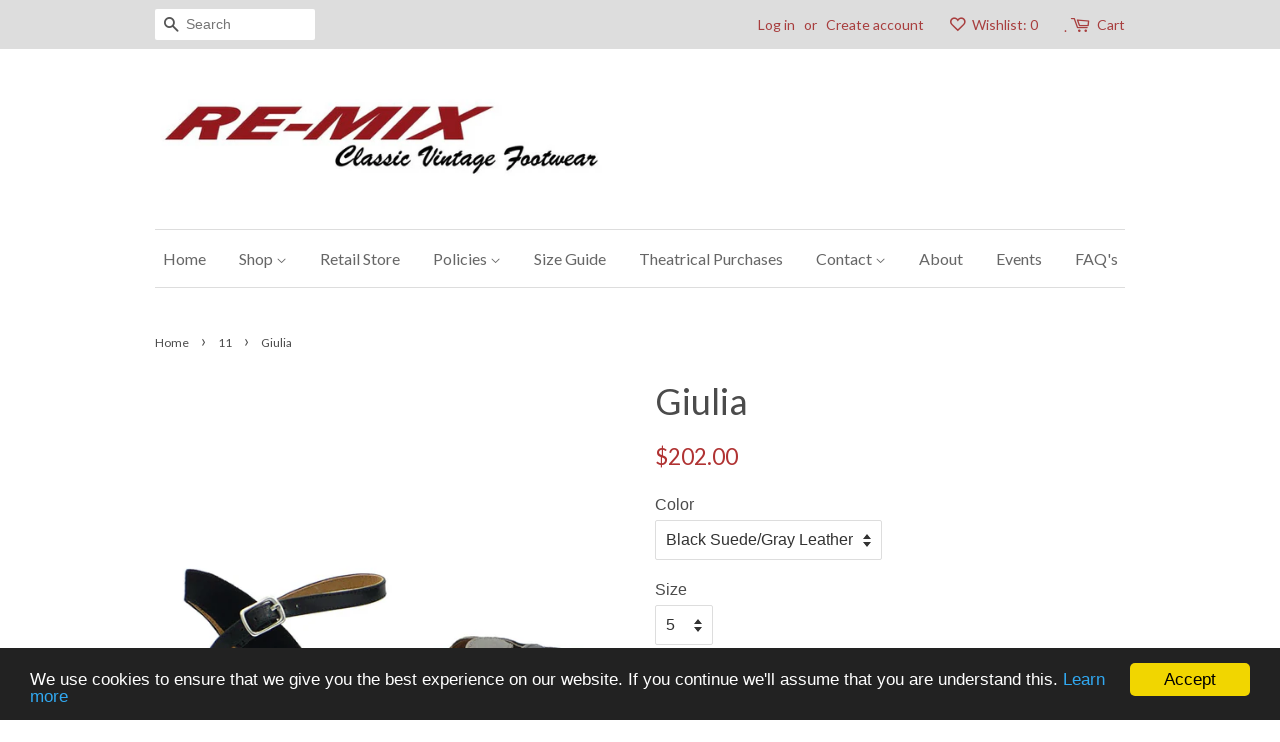

--- FILE ---
content_type: text/html; charset=utf-8
request_url: https://remixvintageshoes.com/collections/size-11/products/giulia
body_size: 25294
content:
<!doctype html>
<html lang="en">
<!--[if lt IE 7]><html class="no-js lt-ie9 lt-ie8 lt-ie7" lang="en"> <![endif]-->
<!--[if IE 7]><html class="no-js lt-ie9 lt-ie8" lang="en"> <![endif]-->
<!--[if IE 8]><html class="no-js lt-ie9" lang="en"> <![endif]-->
<!--[if IE 9 ]><html class="ie9 no-js"> <![endif]-->
<!--[if (gt IE 9)|!(IE)]><!--> <html class="no-js"> <!--<![endif]-->
<head>

  <!-- Basic page needs ================================================== -->
  <meta charset="utf-8">
  <meta http-equiv="X-UA-Compatible" content="IE=edge,chrome=1">

  
  <link rel="shortcut icon" href="//remixvintageshoes.com/cdn/shop/files/Re-Mix-Balboa-Green-Right_32x32.jpg?v=1614708929" type="image/png" />
  

  <!-- Title and description ================================================== -->
  <title>
  Giulia &ndash; Re-Mix Vintage Shoes
  </title>

  
  <meta name="description" content="A 1940&#39;s flat sandal with a leaf style vamp, padded footbed and leather sole.   Leather construction with leather sole Whole sizes, 5-11 Flat padded foot bed Imported Sizing The Giulia runs approximately a half size short. Some customers go up a size. Its fairly open nature fits a variety of widths, and it can stretch ">
  

  <!-- Social meta ================================================== -->
  

  <meta property="og:type" content="product">
  <meta property="og:title" content="Giulia">
  <meta property="og:url" content="https://remixvintageshoes.com/products/giulia">
  
  <meta property="og:image" content="http://remixvintageshoes.com/cdn/shop/products/Re-Mix-Giulia-Black-Combo-Right_grande.jpg?v=1559334073">
  <meta property="og:image:secure_url" content="https://remixvintageshoes.com/cdn/shop/products/Re-Mix-Giulia-Black-Combo-Right_grande.jpg?v=1559334073">
  
  <meta property="og:image" content="http://remixvintageshoes.com/cdn/shop/products/Re-Mix-Giulia-Green-Multi-3qrtr_grande.jpg?v=1558729312">
  <meta property="og:image:secure_url" content="https://remixvintageshoes.com/cdn/shop/products/Re-Mix-Giulia-Green-Multi-3qrtr_grande.jpg?v=1558729312">
  
  <meta property="og:image" content="http://remixvintageshoes.com/cdn/shop/products/Re-Mix-Giulia-Green-Multi-Right_grande.jpg?v=1558729312">
  <meta property="og:image:secure_url" content="https://remixvintageshoes.com/cdn/shop/products/Re-Mix-Giulia-Green-Multi-Right_grande.jpg?v=1558729312">
  
  <meta property="og:price:amount" content="202.00">
  <meta property="og:price:currency" content="USD">


  <meta property="og:description" content="A 1940&#39;s flat sandal with a leaf style vamp, padded footbed and leather sole.   Leather construction with leather sole Whole sizes, 5-11 Flat padded foot bed Imported Sizing The Giulia runs approximately a half size short. Some customers go up a size. Its fairly open nature fits a variety of widths, and it can stretch ">

<meta property="og:site_name" content="Re-Mix Vintage Shoes">


  <meta name="twitter:card" content="summary">



  <meta name="twitter:title" content="Giulia">
  <meta name="twitter:description" content="A 1940&#39;s flat sandal with a leaf style vamp, padded footbed and leather sole.  

Leather construction with leather sole
Whole sizes, 5-11
Flat padded foot bed
Imported

Sizing
The Giulia runs approxim">



  <!-- Helpers ================================================== -->
  <link rel="canonical" href="https://remixvintageshoes.com/products/giulia">
  <meta name="viewport" content="width=device-width,initial-scale=1">
  <meta name="theme-color" content="#b03232">

  <!-- CSS ================================================== -->
  <link href="//remixvintageshoes.com/cdn/shop/t/16/assets/timber.scss.css?v=118857782831337060711700801927" rel="stylesheet" type="text/css" media="all" />
  <link href="//remixvintageshoes.com/cdn/shop/t/16/assets/theme.scss.css?v=81695328511507118351767729888" rel="stylesheet" type="text/css" media="all" />

  

  
    
    
    <link href="//fonts.googleapis.com/css?family=Lato:400" rel="stylesheet" type="text/css" media="all" />
  


  
    
    
    <link href="//fonts.googleapis.com/css?family=Lato:400" rel="stylesheet" type="text/css" media="all" />
  



  <script>
    window.theme = window.theme || {};

    var theme = {
      strings: {
        zoomClose: "Close (Esc)",
        zoomPrev: "Previous (Left arrow key)",
        zoomNext: "Next (Right arrow key)"
      },
      settings: {
        // Adding some settings to allow the editor to update correctly when they are changed
        themeBgImage: false,
        customBgImage: '',
        enableWideLayout: false,
        typeAccentTransform: false,
        typeAccentSpacing: false,
        baseFontSize: '16px',
        headerBaseFontSize: '36px',
        accentFontSize: '16px'
      },
      variables: {
        mediaQueryMedium: 'screen and (max-width: 768px)',
        bpSmall: false
      },
      moneyFormat: "${{amount}}"
    }

    document.documentElement.className = document.documentElement.className.replace('no-js', 'supports-js');
  </script>

  <!-- Header hook for plugins ================================================== -->
  <script>window.performance && window.performance.mark && window.performance.mark('shopify.content_for_header.start');</script><meta name="google-site-verification" content="ES-bTuOa5JjkKH-qEomGSjL5Fi0gwU1f6uVV5QWsnjo">
<meta id="shopify-digital-wallet" name="shopify-digital-wallet" content="/2706275/digital_wallets/dialog">
<meta name="shopify-checkout-api-token" content="bf21242fa477b3607d03aab5475b7284">
<meta id="in-context-paypal-metadata" data-shop-id="2706275" data-venmo-supported="false" data-environment="production" data-locale="en_US" data-paypal-v4="true" data-currency="USD">
<link rel="alternate" type="application/json+oembed" href="https://remixvintageshoes.com/products/giulia.oembed">
<script async="async" src="/checkouts/internal/preloads.js?locale=en-US"></script>
<link rel="preconnect" href="https://shop.app" crossorigin="anonymous">
<script async="async" src="https://shop.app/checkouts/internal/preloads.js?locale=en-US&shop_id=2706275" crossorigin="anonymous"></script>
<script id="apple-pay-shop-capabilities" type="application/json">{"shopId":2706275,"countryCode":"US","currencyCode":"USD","merchantCapabilities":["supports3DS"],"merchantId":"gid:\/\/shopify\/Shop\/2706275","merchantName":"Re-Mix Vintage Shoes","requiredBillingContactFields":["postalAddress","email","phone"],"requiredShippingContactFields":["postalAddress","email","phone"],"shippingType":"shipping","supportedNetworks":["visa","masterCard","amex","discover","elo","jcb"],"total":{"type":"pending","label":"Re-Mix Vintage Shoes","amount":"1.00"},"shopifyPaymentsEnabled":true,"supportsSubscriptions":true}</script>
<script id="shopify-features" type="application/json">{"accessToken":"bf21242fa477b3607d03aab5475b7284","betas":["rich-media-storefront-analytics"],"domain":"remixvintageshoes.com","predictiveSearch":true,"shopId":2706275,"locale":"en"}</script>
<script>var Shopify = Shopify || {};
Shopify.shop = "remixvintageshoes.myshopify.com";
Shopify.locale = "en";
Shopify.currency = {"active":"USD","rate":"1.0"};
Shopify.country = "US";
Shopify.theme = {"name":"Minimal Version from September 18, 2017","id":174468037,"schema_name":"Minimal","schema_version":"3.3.1","theme_store_id":380,"role":"main"};
Shopify.theme.handle = "null";
Shopify.theme.style = {"id":null,"handle":null};
Shopify.cdnHost = "remixvintageshoes.com/cdn";
Shopify.routes = Shopify.routes || {};
Shopify.routes.root = "/";</script>
<script type="module">!function(o){(o.Shopify=o.Shopify||{}).modules=!0}(window);</script>
<script>!function(o){function n(){var o=[];function n(){o.push(Array.prototype.slice.apply(arguments))}return n.q=o,n}var t=o.Shopify=o.Shopify||{};t.loadFeatures=n(),t.autoloadFeatures=n()}(window);</script>
<script>
  window.ShopifyPay = window.ShopifyPay || {};
  window.ShopifyPay.apiHost = "shop.app\/pay";
  window.ShopifyPay.redirectState = null;
</script>
<script id="shop-js-analytics" type="application/json">{"pageType":"product"}</script>
<script defer="defer" async type="module" src="//remixvintageshoes.com/cdn/shopifycloud/shop-js/modules/v2/client.init-shop-cart-sync_IZsNAliE.en.esm.js"></script>
<script defer="defer" async type="module" src="//remixvintageshoes.com/cdn/shopifycloud/shop-js/modules/v2/chunk.common_0OUaOowp.esm.js"></script>
<script type="module">
  await import("//remixvintageshoes.com/cdn/shopifycloud/shop-js/modules/v2/client.init-shop-cart-sync_IZsNAliE.en.esm.js");
await import("//remixvintageshoes.com/cdn/shopifycloud/shop-js/modules/v2/chunk.common_0OUaOowp.esm.js");

  window.Shopify.SignInWithShop?.initShopCartSync?.({"fedCMEnabled":true,"windoidEnabled":true});

</script>
<script>
  window.Shopify = window.Shopify || {};
  if (!window.Shopify.featureAssets) window.Shopify.featureAssets = {};
  window.Shopify.featureAssets['shop-js'] = {"shop-cart-sync":["modules/v2/client.shop-cart-sync_DLOhI_0X.en.esm.js","modules/v2/chunk.common_0OUaOowp.esm.js"],"init-fed-cm":["modules/v2/client.init-fed-cm_C6YtU0w6.en.esm.js","modules/v2/chunk.common_0OUaOowp.esm.js"],"shop-button":["modules/v2/client.shop-button_BCMx7GTG.en.esm.js","modules/v2/chunk.common_0OUaOowp.esm.js"],"shop-cash-offers":["modules/v2/client.shop-cash-offers_BT26qb5j.en.esm.js","modules/v2/chunk.common_0OUaOowp.esm.js","modules/v2/chunk.modal_CGo_dVj3.esm.js"],"init-windoid":["modules/v2/client.init-windoid_B9PkRMql.en.esm.js","modules/v2/chunk.common_0OUaOowp.esm.js"],"init-shop-email-lookup-coordinator":["modules/v2/client.init-shop-email-lookup-coordinator_DZkqjsbU.en.esm.js","modules/v2/chunk.common_0OUaOowp.esm.js"],"shop-toast-manager":["modules/v2/client.shop-toast-manager_Di2EnuM7.en.esm.js","modules/v2/chunk.common_0OUaOowp.esm.js"],"shop-login-button":["modules/v2/client.shop-login-button_BtqW_SIO.en.esm.js","modules/v2/chunk.common_0OUaOowp.esm.js","modules/v2/chunk.modal_CGo_dVj3.esm.js"],"avatar":["modules/v2/client.avatar_BTnouDA3.en.esm.js"],"pay-button":["modules/v2/client.pay-button_CWa-C9R1.en.esm.js","modules/v2/chunk.common_0OUaOowp.esm.js"],"init-shop-cart-sync":["modules/v2/client.init-shop-cart-sync_IZsNAliE.en.esm.js","modules/v2/chunk.common_0OUaOowp.esm.js"],"init-customer-accounts":["modules/v2/client.init-customer-accounts_DenGwJTU.en.esm.js","modules/v2/client.shop-login-button_BtqW_SIO.en.esm.js","modules/v2/chunk.common_0OUaOowp.esm.js","modules/v2/chunk.modal_CGo_dVj3.esm.js"],"init-shop-for-new-customer-accounts":["modules/v2/client.init-shop-for-new-customer-accounts_JdHXxpS9.en.esm.js","modules/v2/client.shop-login-button_BtqW_SIO.en.esm.js","modules/v2/chunk.common_0OUaOowp.esm.js","modules/v2/chunk.modal_CGo_dVj3.esm.js"],"init-customer-accounts-sign-up":["modules/v2/client.init-customer-accounts-sign-up_D6__K_p8.en.esm.js","modules/v2/client.shop-login-button_BtqW_SIO.en.esm.js","modules/v2/chunk.common_0OUaOowp.esm.js","modules/v2/chunk.modal_CGo_dVj3.esm.js"],"checkout-modal":["modules/v2/client.checkout-modal_C_ZQDY6s.en.esm.js","modules/v2/chunk.common_0OUaOowp.esm.js","modules/v2/chunk.modal_CGo_dVj3.esm.js"],"shop-follow-button":["modules/v2/client.shop-follow-button_XetIsj8l.en.esm.js","modules/v2/chunk.common_0OUaOowp.esm.js","modules/v2/chunk.modal_CGo_dVj3.esm.js"],"lead-capture":["modules/v2/client.lead-capture_DvA72MRN.en.esm.js","modules/v2/chunk.common_0OUaOowp.esm.js","modules/v2/chunk.modal_CGo_dVj3.esm.js"],"shop-login":["modules/v2/client.shop-login_ClXNxyh6.en.esm.js","modules/v2/chunk.common_0OUaOowp.esm.js","modules/v2/chunk.modal_CGo_dVj3.esm.js"],"payment-terms":["modules/v2/client.payment-terms_CNlwjfZz.en.esm.js","modules/v2/chunk.common_0OUaOowp.esm.js","modules/v2/chunk.modal_CGo_dVj3.esm.js"]};
</script>
<script>(function() {
  var isLoaded = false;
  function asyncLoad() {
    if (isLoaded) return;
    isLoaded = true;
    var urls = ["https:\/\/cdn.slpht.com\/widget\/shopify-embed.js?shop=remixvintageshoes.myshopify.com","https:\/\/chimpstatic.com\/mcjs-connected\/js\/users\/140d8b29231fd4ea826101bea\/285eef1ea128f23e599cb5d02.js?shop=remixvintageshoes.myshopify.com","https:\/\/lay-buys.com\/js\/laybuys-advert.js?shop=remixvintageshoes.myshopify.com","https:\/\/cdn.hextom.com\/js\/quickannouncementbar.js?shop=remixvintageshoes.myshopify.com"];
    for (var i = 0; i < urls.length; i++) {
      var s = document.createElement('script');
      s.type = 'text/javascript';
      s.async = true;
      s.src = urls[i];
      var x = document.getElementsByTagName('script')[0];
      x.parentNode.insertBefore(s, x);
    }
  };
  if(window.attachEvent) {
    window.attachEvent('onload', asyncLoad);
  } else {
    window.addEventListener('load', asyncLoad, false);
  }
})();</script>
<script id="__st">var __st={"a":2706275,"offset":-28800,"reqid":"f822d98b-486e-4cf9-8960-233a42e49db2-1768394563","pageurl":"remixvintageshoes.com\/collections\/size-11\/products\/giulia","u":"2f27ef1f2019","p":"product","rtyp":"product","rid":2181619679289};</script>
<script>window.ShopifyPaypalV4VisibilityTracking = true;</script>
<script id="captcha-bootstrap">!function(){'use strict';const t='contact',e='account',n='new_comment',o=[[t,t],['blogs',n],['comments',n],[t,'customer']],c=[[e,'customer_login'],[e,'guest_login'],[e,'recover_customer_password'],[e,'create_customer']],r=t=>t.map((([t,e])=>`form[action*='/${t}']:not([data-nocaptcha='true']) input[name='form_type'][value='${e}']`)).join(','),a=t=>()=>t?[...document.querySelectorAll(t)].map((t=>t.form)):[];function s(){const t=[...o],e=r(t);return a(e)}const i='password',u='form_key',d=['recaptcha-v3-token','g-recaptcha-response','h-captcha-response',i],f=()=>{try{return window.sessionStorage}catch{return}},m='__shopify_v',_=t=>t.elements[u];function p(t,e,n=!1){try{const o=window.sessionStorage,c=JSON.parse(o.getItem(e)),{data:r}=function(t){const{data:e,action:n}=t;return t[m]||n?{data:e,action:n}:{data:t,action:n}}(c);for(const[e,n]of Object.entries(r))t.elements[e]&&(t.elements[e].value=n);n&&o.removeItem(e)}catch(o){console.error('form repopulation failed',{error:o})}}const l='form_type',E='cptcha';function T(t){t.dataset[E]=!0}const w=window,h=w.document,L='Shopify',v='ce_forms',y='captcha';let A=!1;((t,e)=>{const n=(g='f06e6c50-85a8-45c8-87d0-21a2b65856fe',I='https://cdn.shopify.com/shopifycloud/storefront-forms-hcaptcha/ce_storefront_forms_captcha_hcaptcha.v1.5.2.iife.js',D={infoText:'Protected by hCaptcha',privacyText:'Privacy',termsText:'Terms'},(t,e,n)=>{const o=w[L][v],c=o.bindForm;if(c)return c(t,g,e,D).then(n);var r;o.q.push([[t,g,e,D],n]),r=I,A||(h.body.append(Object.assign(h.createElement('script'),{id:'captcha-provider',async:!0,src:r})),A=!0)});var g,I,D;w[L]=w[L]||{},w[L][v]=w[L][v]||{},w[L][v].q=[],w[L][y]=w[L][y]||{},w[L][y].protect=function(t,e){n(t,void 0,e),T(t)},Object.freeze(w[L][y]),function(t,e,n,w,h,L){const[v,y,A,g]=function(t,e,n){const i=e?o:[],u=t?c:[],d=[...i,...u],f=r(d),m=r(i),_=r(d.filter((([t,e])=>n.includes(e))));return[a(f),a(m),a(_),s()]}(w,h,L),I=t=>{const e=t.target;return e instanceof HTMLFormElement?e:e&&e.form},D=t=>v().includes(t);t.addEventListener('submit',(t=>{const e=I(t);if(!e)return;const n=D(e)&&!e.dataset.hcaptchaBound&&!e.dataset.recaptchaBound,o=_(e),c=g().includes(e)&&(!o||!o.value);(n||c)&&t.preventDefault(),c&&!n&&(function(t){try{if(!f())return;!function(t){const e=f();if(!e)return;const n=_(t);if(!n)return;const o=n.value;o&&e.removeItem(o)}(t);const e=Array.from(Array(32),(()=>Math.random().toString(36)[2])).join('');!function(t,e){_(t)||t.append(Object.assign(document.createElement('input'),{type:'hidden',name:u})),t.elements[u].value=e}(t,e),function(t,e){const n=f();if(!n)return;const o=[...t.querySelectorAll(`input[type='${i}']`)].map((({name:t})=>t)),c=[...d,...o],r={};for(const[a,s]of new FormData(t).entries())c.includes(a)||(r[a]=s);n.setItem(e,JSON.stringify({[m]:1,action:t.action,data:r}))}(t,e)}catch(e){console.error('failed to persist form',e)}}(e),e.submit())}));const S=(t,e)=>{t&&!t.dataset[E]&&(n(t,e.some((e=>e===t))),T(t))};for(const o of['focusin','change'])t.addEventListener(o,(t=>{const e=I(t);D(e)&&S(e,y())}));const B=e.get('form_key'),M=e.get(l),P=B&&M;t.addEventListener('DOMContentLoaded',(()=>{const t=y();if(P)for(const e of t)e.elements[l].value===M&&p(e,B);[...new Set([...A(),...v().filter((t=>'true'===t.dataset.shopifyCaptcha))])].forEach((e=>S(e,t)))}))}(h,new URLSearchParams(w.location.search),n,t,e,['guest_login'])})(!0,!0)}();</script>
<script integrity="sha256-4kQ18oKyAcykRKYeNunJcIwy7WH5gtpwJnB7kiuLZ1E=" data-source-attribution="shopify.loadfeatures" defer="defer" src="//remixvintageshoes.com/cdn/shopifycloud/storefront/assets/storefront/load_feature-a0a9edcb.js" crossorigin="anonymous"></script>
<script crossorigin="anonymous" defer="defer" src="//remixvintageshoes.com/cdn/shopifycloud/storefront/assets/shopify_pay/storefront-65b4c6d7.js?v=20250812"></script>
<script data-source-attribution="shopify.dynamic_checkout.dynamic.init">var Shopify=Shopify||{};Shopify.PaymentButton=Shopify.PaymentButton||{isStorefrontPortableWallets:!0,init:function(){window.Shopify.PaymentButton.init=function(){};var t=document.createElement("script");t.src="https://remixvintageshoes.com/cdn/shopifycloud/portable-wallets/latest/portable-wallets.en.js",t.type="module",document.head.appendChild(t)}};
</script>
<script data-source-attribution="shopify.dynamic_checkout.buyer_consent">
  function portableWalletsHideBuyerConsent(e){var t=document.getElementById("shopify-buyer-consent"),n=document.getElementById("shopify-subscription-policy-button");t&&n&&(t.classList.add("hidden"),t.setAttribute("aria-hidden","true"),n.removeEventListener("click",e))}function portableWalletsShowBuyerConsent(e){var t=document.getElementById("shopify-buyer-consent"),n=document.getElementById("shopify-subscription-policy-button");t&&n&&(t.classList.remove("hidden"),t.removeAttribute("aria-hidden"),n.addEventListener("click",e))}window.Shopify?.PaymentButton&&(window.Shopify.PaymentButton.hideBuyerConsent=portableWalletsHideBuyerConsent,window.Shopify.PaymentButton.showBuyerConsent=portableWalletsShowBuyerConsent);
</script>
<script data-source-attribution="shopify.dynamic_checkout.cart.bootstrap">document.addEventListener("DOMContentLoaded",(function(){function t(){return document.querySelector("shopify-accelerated-checkout-cart, shopify-accelerated-checkout")}if(t())Shopify.PaymentButton.init();else{new MutationObserver((function(e,n){t()&&(Shopify.PaymentButton.init(),n.disconnect())})).observe(document.body,{childList:!0,subtree:!0})}}));
</script>
<link id="shopify-accelerated-checkout-styles" rel="stylesheet" media="screen" href="https://remixvintageshoes.com/cdn/shopifycloud/portable-wallets/latest/accelerated-checkout-backwards-compat.css" crossorigin="anonymous">
<style id="shopify-accelerated-checkout-cart">
        #shopify-buyer-consent {
  margin-top: 1em;
  display: inline-block;
  width: 100%;
}

#shopify-buyer-consent.hidden {
  display: none;
}

#shopify-subscription-policy-button {
  background: none;
  border: none;
  padding: 0;
  text-decoration: underline;
  font-size: inherit;
  cursor: pointer;
}

#shopify-subscription-policy-button::before {
  box-shadow: none;
}

      </style>

<script>window.performance && window.performance.mark && window.performance.mark('shopify.content_for_header.end');</script>

  

<!--[if lt IE 9]>
<script src="//cdnjs.cloudflare.com/ajax/libs/html5shiv/3.7.2/html5shiv.min.js" type="text/javascript"></script>
<link href="//remixvintageshoes.com/cdn/shop/t/16/assets/respond-proxy.html" id="respond-proxy" rel="respond-proxy" />
<link href="//remixvintageshoes.com/search?q=86bbca1ec056ac2a4b0bb244499eea9c" id="respond-redirect" rel="respond-redirect" />
<script src="//remixvintageshoes.com/search?q=86bbca1ec056ac2a4b0bb244499eea9c" type="text/javascript"></script>
<![endif]-->


  <script src="//ajax.googleapis.com/ajax/libs/jquery/2.2.3/jquery.min.js" type="text/javascript"></script>

  <!--[if (gt IE 9)|!(IE)]><!--><script src="//remixvintageshoes.com/cdn/shop/t/16/assets/lazysizes.min.js?v=172743651710887164711500894645" async="async"></script><!--<![endif]-->
  <!--[if lte IE 9]><script src="//remixvintageshoes.com/cdn/shop/t/16/assets/lazysizes.min.js?v=172743651710887164711500894645"></script><![endif]-->

  
  

<script type="text/javascript">
	var m4u_redirects = {};
  	var m4u_banners = {};
    var m4u_debug = null;
</script>
<script src="//www.modules4u.biz/shopify/redirector/js/ip.js.php?shop=remixvintageshoes.myshopify.com" type="text/javascript"></script><link href="https://monorail-edge.shopifysvc.com" rel="dns-prefetch">
<script>(function(){if ("sendBeacon" in navigator && "performance" in window) {try {var session_token_from_headers = performance.getEntriesByType('navigation')[0].serverTiming.find(x => x.name == '_s').description;} catch {var session_token_from_headers = undefined;}var session_cookie_matches = document.cookie.match(/_shopify_s=([^;]*)/);var session_token_from_cookie = session_cookie_matches && session_cookie_matches.length === 2 ? session_cookie_matches[1] : "";var session_token = session_token_from_headers || session_token_from_cookie || "";function handle_abandonment_event(e) {var entries = performance.getEntries().filter(function(entry) {return /monorail-edge.shopifysvc.com/.test(entry.name);});if (!window.abandonment_tracked && entries.length === 0) {window.abandonment_tracked = true;var currentMs = Date.now();var navigation_start = performance.timing.navigationStart;var payload = {shop_id: 2706275,url: window.location.href,navigation_start,duration: currentMs - navigation_start,session_token,page_type: "product"};window.navigator.sendBeacon("https://monorail-edge.shopifysvc.com/v1/produce", JSON.stringify({schema_id: "online_store_buyer_site_abandonment/1.1",payload: payload,metadata: {event_created_at_ms: currentMs,event_sent_at_ms: currentMs}}));}}window.addEventListener('pagehide', handle_abandonment_event);}}());</script>
<script id="web-pixels-manager-setup">(function e(e,d,r,n,o){if(void 0===o&&(o={}),!Boolean(null===(a=null===(i=window.Shopify)||void 0===i?void 0:i.analytics)||void 0===a?void 0:a.replayQueue)){var i,a;window.Shopify=window.Shopify||{};var t=window.Shopify;t.analytics=t.analytics||{};var s=t.analytics;s.replayQueue=[],s.publish=function(e,d,r){return s.replayQueue.push([e,d,r]),!0};try{self.performance.mark("wpm:start")}catch(e){}var l=function(){var e={modern:/Edge?\/(1{2}[4-9]|1[2-9]\d|[2-9]\d{2}|\d{4,})\.\d+(\.\d+|)|Firefox\/(1{2}[4-9]|1[2-9]\d|[2-9]\d{2}|\d{4,})\.\d+(\.\d+|)|Chrom(ium|e)\/(9{2}|\d{3,})\.\d+(\.\d+|)|(Maci|X1{2}).+ Version\/(15\.\d+|(1[6-9]|[2-9]\d|\d{3,})\.\d+)([,.]\d+|)( \(\w+\)|)( Mobile\/\w+|) Safari\/|Chrome.+OPR\/(9{2}|\d{3,})\.\d+\.\d+|(CPU[ +]OS|iPhone[ +]OS|CPU[ +]iPhone|CPU IPhone OS|CPU iPad OS)[ +]+(15[._]\d+|(1[6-9]|[2-9]\d|\d{3,})[._]\d+)([._]\d+|)|Android:?[ /-](13[3-9]|1[4-9]\d|[2-9]\d{2}|\d{4,})(\.\d+|)(\.\d+|)|Android.+Firefox\/(13[5-9]|1[4-9]\d|[2-9]\d{2}|\d{4,})\.\d+(\.\d+|)|Android.+Chrom(ium|e)\/(13[3-9]|1[4-9]\d|[2-9]\d{2}|\d{4,})\.\d+(\.\d+|)|SamsungBrowser\/([2-9]\d|\d{3,})\.\d+/,legacy:/Edge?\/(1[6-9]|[2-9]\d|\d{3,})\.\d+(\.\d+|)|Firefox\/(5[4-9]|[6-9]\d|\d{3,})\.\d+(\.\d+|)|Chrom(ium|e)\/(5[1-9]|[6-9]\d|\d{3,})\.\d+(\.\d+|)([\d.]+$|.*Safari\/(?![\d.]+ Edge\/[\d.]+$))|(Maci|X1{2}).+ Version\/(10\.\d+|(1[1-9]|[2-9]\d|\d{3,})\.\d+)([,.]\d+|)( \(\w+\)|)( Mobile\/\w+|) Safari\/|Chrome.+OPR\/(3[89]|[4-9]\d|\d{3,})\.\d+\.\d+|(CPU[ +]OS|iPhone[ +]OS|CPU[ +]iPhone|CPU IPhone OS|CPU iPad OS)[ +]+(10[._]\d+|(1[1-9]|[2-9]\d|\d{3,})[._]\d+)([._]\d+|)|Android:?[ /-](13[3-9]|1[4-9]\d|[2-9]\d{2}|\d{4,})(\.\d+|)(\.\d+|)|Mobile Safari.+OPR\/([89]\d|\d{3,})\.\d+\.\d+|Android.+Firefox\/(13[5-9]|1[4-9]\d|[2-9]\d{2}|\d{4,})\.\d+(\.\d+|)|Android.+Chrom(ium|e)\/(13[3-9]|1[4-9]\d|[2-9]\d{2}|\d{4,})\.\d+(\.\d+|)|Android.+(UC? ?Browser|UCWEB|U3)[ /]?(15\.([5-9]|\d{2,})|(1[6-9]|[2-9]\d|\d{3,})\.\d+)\.\d+|SamsungBrowser\/(5\.\d+|([6-9]|\d{2,})\.\d+)|Android.+MQ{2}Browser\/(14(\.(9|\d{2,})|)|(1[5-9]|[2-9]\d|\d{3,})(\.\d+|))(\.\d+|)|K[Aa][Ii]OS\/(3\.\d+|([4-9]|\d{2,})\.\d+)(\.\d+|)/},d=e.modern,r=e.legacy,n=navigator.userAgent;return n.match(d)?"modern":n.match(r)?"legacy":"unknown"}(),u="modern"===l?"modern":"legacy",c=(null!=n?n:{modern:"",legacy:""})[u],f=function(e){return[e.baseUrl,"/wpm","/b",e.hashVersion,"modern"===e.buildTarget?"m":"l",".js"].join("")}({baseUrl:d,hashVersion:r,buildTarget:u}),m=function(e){var d=e.version,r=e.bundleTarget,n=e.surface,o=e.pageUrl,i=e.monorailEndpoint;return{emit:function(e){var a=e.status,t=e.errorMsg,s=(new Date).getTime(),l=JSON.stringify({metadata:{event_sent_at_ms:s},events:[{schema_id:"web_pixels_manager_load/3.1",payload:{version:d,bundle_target:r,page_url:o,status:a,surface:n,error_msg:t},metadata:{event_created_at_ms:s}}]});if(!i)return console&&console.warn&&console.warn("[Web Pixels Manager] No Monorail endpoint provided, skipping logging."),!1;try{return self.navigator.sendBeacon.bind(self.navigator)(i,l)}catch(e){}var u=new XMLHttpRequest;try{return u.open("POST",i,!0),u.setRequestHeader("Content-Type","text/plain"),u.send(l),!0}catch(e){return console&&console.warn&&console.warn("[Web Pixels Manager] Got an unhandled error while logging to Monorail."),!1}}}}({version:r,bundleTarget:l,surface:e.surface,pageUrl:self.location.href,monorailEndpoint:e.monorailEndpoint});try{o.browserTarget=l,function(e){var d=e.src,r=e.async,n=void 0===r||r,o=e.onload,i=e.onerror,a=e.sri,t=e.scriptDataAttributes,s=void 0===t?{}:t,l=document.createElement("script"),u=document.querySelector("head"),c=document.querySelector("body");if(l.async=n,l.src=d,a&&(l.integrity=a,l.crossOrigin="anonymous"),s)for(var f in s)if(Object.prototype.hasOwnProperty.call(s,f))try{l.dataset[f]=s[f]}catch(e){}if(o&&l.addEventListener("load",o),i&&l.addEventListener("error",i),u)u.appendChild(l);else{if(!c)throw new Error("Did not find a head or body element to append the script");c.appendChild(l)}}({src:f,async:!0,onload:function(){if(!function(){var e,d;return Boolean(null===(d=null===(e=window.Shopify)||void 0===e?void 0:e.analytics)||void 0===d?void 0:d.initialized)}()){var d=window.webPixelsManager.init(e)||void 0;if(d){var r=window.Shopify.analytics;r.replayQueue.forEach((function(e){var r=e[0],n=e[1],o=e[2];d.publishCustomEvent(r,n,o)})),r.replayQueue=[],r.publish=d.publishCustomEvent,r.visitor=d.visitor,r.initialized=!0}}},onerror:function(){return m.emit({status:"failed",errorMsg:"".concat(f," has failed to load")})},sri:function(e){var d=/^sha384-[A-Za-z0-9+/=]+$/;return"string"==typeof e&&d.test(e)}(c)?c:"",scriptDataAttributes:o}),m.emit({status:"loading"})}catch(e){m.emit({status:"failed",errorMsg:(null==e?void 0:e.message)||"Unknown error"})}}})({shopId: 2706275,storefrontBaseUrl: "https://remixvintageshoes.com",extensionsBaseUrl: "https://extensions.shopifycdn.com/cdn/shopifycloud/web-pixels-manager",monorailEndpoint: "https://monorail-edge.shopifysvc.com/unstable/produce_batch",surface: "storefront-renderer",enabledBetaFlags: ["2dca8a86"],webPixelsConfigList: [{"id":"571375864","configuration":"{\"config\":\"{\\\"google_tag_ids\\\":[\\\"G-4064E8GCXL\\\",\\\"AW-702907313\\\",\\\"GT-KVFT6Q9\\\"],\\\"target_country\\\":\\\"US\\\",\\\"gtag_events\\\":[{\\\"type\\\":\\\"begin_checkout\\\",\\\"action_label\\\":[\\\"G-4064E8GCXL\\\",\\\"AW-702907313\\\/sFA3COCIu64BELGHls8C\\\"]},{\\\"type\\\":\\\"search\\\",\\\"action_label\\\":[\\\"G-4064E8GCXL\\\",\\\"AW-702907313\\\/s83xCOOIu64BELGHls8C\\\"]},{\\\"type\\\":\\\"view_item\\\",\\\"action_label\\\":[\\\"G-4064E8GCXL\\\",\\\"AW-702907313\\\/46HFCNqIu64BELGHls8C\\\",\\\"MC-Z63RQ8B3C3\\\"]},{\\\"type\\\":\\\"purchase\\\",\\\"action_label\\\":[\\\"G-4064E8GCXL\\\",\\\"AW-702907313\\\/q6EXCNeIu64BELGHls8C\\\",\\\"MC-Z63RQ8B3C3\\\"]},{\\\"type\\\":\\\"page_view\\\",\\\"action_label\\\":[\\\"G-4064E8GCXL\\\",\\\"AW-702907313\\\/BO9DCNSIu64BELGHls8C\\\",\\\"MC-Z63RQ8B3C3\\\"]},{\\\"type\\\":\\\"add_payment_info\\\",\\\"action_label\\\":[\\\"G-4064E8GCXL\\\",\\\"AW-702907313\\\/zOebCOaIu64BELGHls8C\\\"]},{\\\"type\\\":\\\"add_to_cart\\\",\\\"action_label\\\":[\\\"G-4064E8GCXL\\\",\\\"AW-702907313\\\/SgILCN2Iu64BELGHls8C\\\"]}],\\\"enable_monitoring_mode\\\":false}\"}","eventPayloadVersion":"v1","runtimeContext":"OPEN","scriptVersion":"b2a88bafab3e21179ed38636efcd8a93","type":"APP","apiClientId":1780363,"privacyPurposes":[],"dataSharingAdjustments":{"protectedCustomerApprovalScopes":["read_customer_address","read_customer_email","read_customer_name","read_customer_personal_data","read_customer_phone"]}},{"id":"142672120","configuration":"{\"pixel_id\":\"155386704961571\",\"pixel_type\":\"facebook_pixel\",\"metaapp_system_user_token\":\"-\"}","eventPayloadVersion":"v1","runtimeContext":"OPEN","scriptVersion":"ca16bc87fe92b6042fbaa3acc2fbdaa6","type":"APP","apiClientId":2329312,"privacyPurposes":["ANALYTICS","MARKETING","SALE_OF_DATA"],"dataSharingAdjustments":{"protectedCustomerApprovalScopes":["read_customer_address","read_customer_email","read_customer_name","read_customer_personal_data","read_customer_phone"]}},{"id":"66879736","configuration":"{\"tagID\":\"2614523881675\"}","eventPayloadVersion":"v1","runtimeContext":"STRICT","scriptVersion":"18031546ee651571ed29edbe71a3550b","type":"APP","apiClientId":3009811,"privacyPurposes":["ANALYTICS","MARKETING","SALE_OF_DATA"],"dataSharingAdjustments":{"protectedCustomerApprovalScopes":["read_customer_address","read_customer_email","read_customer_name","read_customer_personal_data","read_customer_phone"]}},{"id":"shopify-app-pixel","configuration":"{}","eventPayloadVersion":"v1","runtimeContext":"STRICT","scriptVersion":"0450","apiClientId":"shopify-pixel","type":"APP","privacyPurposes":["ANALYTICS","MARKETING"]},{"id":"shopify-custom-pixel","eventPayloadVersion":"v1","runtimeContext":"LAX","scriptVersion":"0450","apiClientId":"shopify-pixel","type":"CUSTOM","privacyPurposes":["ANALYTICS","MARKETING"]}],isMerchantRequest: false,initData: {"shop":{"name":"Re-Mix Vintage Shoes","paymentSettings":{"currencyCode":"USD"},"myshopifyDomain":"remixvintageshoes.myshopify.com","countryCode":"US","storefrontUrl":"https:\/\/remixvintageshoes.com"},"customer":null,"cart":null,"checkout":null,"productVariants":[{"price":{"amount":202.0,"currencyCode":"USD"},"product":{"title":"Giulia","vendor":"Re-Mix Vintage Shoes","id":"2181619679289","untranslatedTitle":"Giulia","url":"\/products\/giulia","type":"Wedges"},"id":"19160964366393","image":{"src":"\/\/remixvintageshoes.com\/cdn\/shop\/products\/Re-Mix-Giulia-Black-Combo-Right.jpg?v=1559334073"},"sku":"W\/GIUL\/BSL5\/8728\/CH","title":"Black Suede\/Gray Leather \/ 5","untranslatedTitle":"Black Suede\/Gray Leather \/ 5"},{"price":{"amount":202.0,"currencyCode":"USD"},"product":{"title":"Giulia","vendor":"Re-Mix Vintage Shoes","id":"2181619679289","untranslatedTitle":"Giulia","url":"\/products\/giulia","type":"Wedges"},"id":"19160964399161","image":{"src":"\/\/remixvintageshoes.com\/cdn\/shop\/products\/Re-Mix-Giulia-Black-Combo-Right.jpg?v=1559334073"},"sku":"W\/GIUL\/BSL6\/8729\/CH","title":"Black Suede\/Gray Leather \/ 6","untranslatedTitle":"Black Suede\/Gray Leather \/ 6"},{"price":{"amount":202.0,"currencyCode":"USD"},"product":{"title":"Giulia","vendor":"Re-Mix Vintage Shoes","id":"2181619679289","untranslatedTitle":"Giulia","url":"\/products\/giulia","type":"Wedges"},"id":"19160964431929","image":{"src":"\/\/remixvintageshoes.com\/cdn\/shop\/products\/Re-Mix-Giulia-Black-Combo-Right.jpg?v=1559334073"},"sku":"W\/GIUL\/BSL7\/8730\/CH","title":"Black Suede\/Gray Leather \/ 7","untranslatedTitle":"Black Suede\/Gray Leather \/ 7"},{"price":{"amount":202.0,"currencyCode":"USD"},"product":{"title":"Giulia","vendor":"Re-Mix Vintage Shoes","id":"2181619679289","untranslatedTitle":"Giulia","url":"\/products\/giulia","type":"Wedges"},"id":"19160964464697","image":{"src":"\/\/remixvintageshoes.com\/cdn\/shop\/products\/Re-Mix-Giulia-Black-Combo-Right.jpg?v=1559334073"},"sku":"W\/GIUL\/BSL8\/8731\/CH","title":"Black Suede\/Gray Leather \/ 8","untranslatedTitle":"Black Suede\/Gray Leather \/ 8"},{"price":{"amount":202.0,"currencyCode":"USD"},"product":{"title":"Giulia","vendor":"Re-Mix Vintage Shoes","id":"2181619679289","untranslatedTitle":"Giulia","url":"\/products\/giulia","type":"Wedges"},"id":"19160964497465","image":{"src":"\/\/remixvintageshoes.com\/cdn\/shop\/products\/Re-Mix-Giulia-Black-Combo-Right.jpg?v=1559334073"},"sku":"W\/GIUL\/BSL9\/8732\/CH","title":"Black Suede\/Gray Leather \/ 9","untranslatedTitle":"Black Suede\/Gray Leather \/ 9"},{"price":{"amount":202.0,"currencyCode":"USD"},"product":{"title":"Giulia","vendor":"Re-Mix Vintage Shoes","id":"2181619679289","untranslatedTitle":"Giulia","url":"\/products\/giulia","type":"Wedges"},"id":"19160964595769","image":{"src":"\/\/remixvintageshoes.com\/cdn\/shop\/products\/Re-Mix-Giulia-Black-Combo-Right.jpg?v=1559334073"},"sku":"W\/GIUL\/BSL1\/8733\/CH","title":"Black Suede\/Gray Leather \/ 10","untranslatedTitle":"Black Suede\/Gray Leather \/ 10"},{"price":{"amount":202.0,"currencyCode":"USD"},"product":{"title":"Giulia","vendor":"Re-Mix Vintage Shoes","id":"2181619679289","untranslatedTitle":"Giulia","url":"\/products\/giulia","type":"Wedges"},"id":"19160964628537","image":{"src":"\/\/remixvintageshoes.com\/cdn\/shop\/products\/Re-Mix-Giulia-Black-Combo-Right.jpg?v=1559334073"},"sku":"W\/GIUL\/BSL1\/8734\/CH","title":"Black Suede\/Gray Leather \/ 11","untranslatedTitle":"Black Suede\/Gray Leather \/ 11"},{"price":{"amount":202.0,"currencyCode":"USD"},"product":{"title":"Giulia","vendor":"Re-Mix Vintage Shoes","id":"2181619679289","untranslatedTitle":"Giulia","url":"\/products\/giulia","type":"Wedges"},"id":"19160769495097","image":{"src":"\/\/remixvintageshoes.com\/cdn\/shop\/products\/Re-Mix-Giulia-Green-Multi-Right.jpg?v=1558729312"},"sku":"W\/GIUL\/GC5\/8735\/CH","title":"Green Combo \/ 5","untranslatedTitle":"Green Combo \/ 5"},{"price":{"amount":202.0,"currencyCode":"USD"},"product":{"title":"Giulia","vendor":"Re-Mix Vintage Shoes","id":"2181619679289","untranslatedTitle":"Giulia","url":"\/products\/giulia","type":"Wedges"},"id":"19160769527865","image":{"src":"\/\/remixvintageshoes.com\/cdn\/shop\/products\/Re-Mix-Giulia-Green-Multi-Right.jpg?v=1558729312"},"sku":"W\/GIUL\/GC6\/8736\/CH","title":"Green Combo \/ 6","untranslatedTitle":"Green Combo \/ 6"},{"price":{"amount":202.0,"currencyCode":"USD"},"product":{"title":"Giulia","vendor":"Re-Mix Vintage Shoes","id":"2181619679289","untranslatedTitle":"Giulia","url":"\/products\/giulia","type":"Wedges"},"id":"19160769560633","image":{"src":"\/\/remixvintageshoes.com\/cdn\/shop\/products\/Re-Mix-Giulia-Green-Multi-Right.jpg?v=1558729312"},"sku":"W\/GIUL\/GC7\/8737\/CH","title":"Green Combo \/ 7","untranslatedTitle":"Green Combo \/ 7"},{"price":{"amount":202.0,"currencyCode":"USD"},"product":{"title":"Giulia","vendor":"Re-Mix Vintage Shoes","id":"2181619679289","untranslatedTitle":"Giulia","url":"\/products\/giulia","type":"Wedges"},"id":"19160769593401","image":{"src":"\/\/remixvintageshoes.com\/cdn\/shop\/products\/Re-Mix-Giulia-Green-Multi-Right.jpg?v=1558729312"},"sku":"W\/GIUL\/GC8\/8738\/CH","title":"Green Combo \/ 8","untranslatedTitle":"Green Combo \/ 8"},{"price":{"amount":202.0,"currencyCode":"USD"},"product":{"title":"Giulia","vendor":"Re-Mix Vintage Shoes","id":"2181619679289","untranslatedTitle":"Giulia","url":"\/products\/giulia","type":"Wedges"},"id":"19160769626169","image":{"src":"\/\/remixvintageshoes.com\/cdn\/shop\/products\/Re-Mix-Giulia-Green-Multi-Right.jpg?v=1558729312"},"sku":"W\/GIUL\/GC9\/8739\/CH","title":"Green Combo \/ 9","untranslatedTitle":"Green Combo \/ 9"},{"price":{"amount":202.0,"currencyCode":"USD"},"product":{"title":"Giulia","vendor":"Re-Mix Vintage Shoes","id":"2181619679289","untranslatedTitle":"Giulia","url":"\/products\/giulia","type":"Wedges"},"id":"19160769658937","image":{"src":"\/\/remixvintageshoes.com\/cdn\/shop\/products\/Re-Mix-Giulia-Green-Multi-Right.jpg?v=1558729312"},"sku":"W\/GIUL\/GC1\/8740\/CH","title":"Green Combo \/ 10","untranslatedTitle":"Green Combo \/ 10"},{"price":{"amount":202.0,"currencyCode":"USD"},"product":{"title":"Giulia","vendor":"Re-Mix Vintage Shoes","id":"2181619679289","untranslatedTitle":"Giulia","url":"\/products\/giulia","type":"Wedges"},"id":"19160769691705","image":{"src":"\/\/remixvintageshoes.com\/cdn\/shop\/products\/Re-Mix-Giulia-Green-Multi-Right.jpg?v=1558729312"},"sku":"W\/GIUL\/GC1\/8741\/CH","title":"Green Combo \/ 11","untranslatedTitle":"Green Combo \/ 11"},{"price":{"amount":202.0,"currencyCode":"USD"},"product":{"title":"Giulia","vendor":"Re-Mix Vintage Shoes","id":"2181619679289","untranslatedTitle":"Giulia","url":"\/products\/giulia","type":"Wedges"},"id":"19160962662457","image":{"src":"\/\/remixvintageshoes.com\/cdn\/shop\/products\/Re-Mix-Giulia-Metallic-Combo-Right.jpg?v=1559334073"},"sku":"W\/GIUL\/MC5\/8742\/CH","title":"Metallic Combo \/ 5","untranslatedTitle":"Metallic Combo \/ 5"},{"price":{"amount":202.0,"currencyCode":"USD"},"product":{"title":"Giulia","vendor":"Re-Mix Vintage Shoes","id":"2181619679289","untranslatedTitle":"Giulia","url":"\/products\/giulia","type":"Wedges"},"id":"19160962727993","image":{"src":"\/\/remixvintageshoes.com\/cdn\/shop\/products\/Re-Mix-Giulia-Metallic-Combo-Right.jpg?v=1559334073"},"sku":"W\/GIUL\/MC6\/8743\/CH","title":"Metallic Combo \/ 6","untranslatedTitle":"Metallic Combo \/ 6"},{"price":{"amount":202.0,"currencyCode":"USD"},"product":{"title":"Giulia","vendor":"Re-Mix Vintage Shoes","id":"2181619679289","untranslatedTitle":"Giulia","url":"\/products\/giulia","type":"Wedges"},"id":"19160962760761","image":{"src":"\/\/remixvintageshoes.com\/cdn\/shop\/products\/Re-Mix-Giulia-Metallic-Combo-Right.jpg?v=1559334073"},"sku":"W\/GIUL\/MC7\/8744\/CH","title":"Metallic Combo \/ 7","untranslatedTitle":"Metallic Combo \/ 7"},{"price":{"amount":202.0,"currencyCode":"USD"},"product":{"title":"Giulia","vendor":"Re-Mix Vintage Shoes","id":"2181619679289","untranslatedTitle":"Giulia","url":"\/products\/giulia","type":"Wedges"},"id":"19160962793529","image":{"src":"\/\/remixvintageshoes.com\/cdn\/shop\/products\/Re-Mix-Giulia-Metallic-Combo-Right.jpg?v=1559334073"},"sku":"W\/GIUL\/MC8\/8745\/CH","title":"Metallic Combo \/ 8","untranslatedTitle":"Metallic Combo \/ 8"},{"price":{"amount":202.0,"currencyCode":"USD"},"product":{"title":"Giulia","vendor":"Re-Mix Vintage Shoes","id":"2181619679289","untranslatedTitle":"Giulia","url":"\/products\/giulia","type":"Wedges"},"id":"19160962859065","image":{"src":"\/\/remixvintageshoes.com\/cdn\/shop\/products\/Re-Mix-Giulia-Metallic-Combo-Right.jpg?v=1559334073"},"sku":"W\/GIUL\/MC9\/8746\/CH","title":"Metallic Combo \/ 9","untranslatedTitle":"Metallic Combo \/ 9"},{"price":{"amount":202.0,"currencyCode":"USD"},"product":{"title":"Giulia","vendor":"Re-Mix Vintage Shoes","id":"2181619679289","untranslatedTitle":"Giulia","url":"\/products\/giulia","type":"Wedges"},"id":"19160962924601","image":{"src":"\/\/remixvintageshoes.com\/cdn\/shop\/products\/Re-Mix-Giulia-Metallic-Combo-Right.jpg?v=1559334073"},"sku":"W\/GIUL\/MC1\/8747\/CH","title":"Metallic Combo \/ 10","untranslatedTitle":"Metallic Combo \/ 10"},{"price":{"amount":202.0,"currencyCode":"USD"},"product":{"title":"Giulia","vendor":"Re-Mix Vintage Shoes","id":"2181619679289","untranslatedTitle":"Giulia","url":"\/products\/giulia","type":"Wedges"},"id":"19160962957369","image":{"src":"\/\/remixvintageshoes.com\/cdn\/shop\/products\/Re-Mix-Giulia-Metallic-Combo-Right.jpg?v=1559334073"},"sku":"W\/GIUL\/MC1\/8748\/CH","title":"Metallic Combo \/ 11","untranslatedTitle":"Metallic Combo \/ 11"}],"purchasingCompany":null},},"https://remixvintageshoes.com/cdn","7cecd0b6w90c54c6cpe92089d5m57a67346",{"modern":"","legacy":""},{"shopId":"2706275","storefrontBaseUrl":"https:\/\/remixvintageshoes.com","extensionBaseUrl":"https:\/\/extensions.shopifycdn.com\/cdn\/shopifycloud\/web-pixels-manager","surface":"storefront-renderer","enabledBetaFlags":"[\"2dca8a86\"]","isMerchantRequest":"false","hashVersion":"7cecd0b6w90c54c6cpe92089d5m57a67346","publish":"custom","events":"[[\"page_viewed\",{}],[\"product_viewed\",{\"productVariant\":{\"price\":{\"amount\":202.0,\"currencyCode\":\"USD\"},\"product\":{\"title\":\"Giulia\",\"vendor\":\"Re-Mix Vintage Shoes\",\"id\":\"2181619679289\",\"untranslatedTitle\":\"Giulia\",\"url\":\"\/products\/giulia\",\"type\":\"Wedges\"},\"id\":\"19160964366393\",\"image\":{\"src\":\"\/\/remixvintageshoes.com\/cdn\/shop\/products\/Re-Mix-Giulia-Black-Combo-Right.jpg?v=1559334073\"},\"sku\":\"W\/GIUL\/BSL5\/8728\/CH\",\"title\":\"Black Suede\/Gray Leather \/ 5\",\"untranslatedTitle\":\"Black Suede\/Gray Leather \/ 5\"}}]]"});</script><script>
  window.ShopifyAnalytics = window.ShopifyAnalytics || {};
  window.ShopifyAnalytics.meta = window.ShopifyAnalytics.meta || {};
  window.ShopifyAnalytics.meta.currency = 'USD';
  var meta = {"product":{"id":2181619679289,"gid":"gid:\/\/shopify\/Product\/2181619679289","vendor":"Re-Mix Vintage Shoes","type":"Wedges","handle":"giulia","variants":[{"id":19160964366393,"price":20200,"name":"Giulia - Black Suede\/Gray Leather \/ 5","public_title":"Black Suede\/Gray Leather \/ 5","sku":"W\/GIUL\/BSL5\/8728\/CH"},{"id":19160964399161,"price":20200,"name":"Giulia - Black Suede\/Gray Leather \/ 6","public_title":"Black Suede\/Gray Leather \/ 6","sku":"W\/GIUL\/BSL6\/8729\/CH"},{"id":19160964431929,"price":20200,"name":"Giulia - Black Suede\/Gray Leather \/ 7","public_title":"Black Suede\/Gray Leather \/ 7","sku":"W\/GIUL\/BSL7\/8730\/CH"},{"id":19160964464697,"price":20200,"name":"Giulia - Black Suede\/Gray Leather \/ 8","public_title":"Black Suede\/Gray Leather \/ 8","sku":"W\/GIUL\/BSL8\/8731\/CH"},{"id":19160964497465,"price":20200,"name":"Giulia - Black Suede\/Gray Leather \/ 9","public_title":"Black Suede\/Gray Leather \/ 9","sku":"W\/GIUL\/BSL9\/8732\/CH"},{"id":19160964595769,"price":20200,"name":"Giulia - Black Suede\/Gray Leather \/ 10","public_title":"Black Suede\/Gray Leather \/ 10","sku":"W\/GIUL\/BSL1\/8733\/CH"},{"id":19160964628537,"price":20200,"name":"Giulia - Black Suede\/Gray Leather \/ 11","public_title":"Black Suede\/Gray Leather \/ 11","sku":"W\/GIUL\/BSL1\/8734\/CH"},{"id":19160769495097,"price":20200,"name":"Giulia - Green Combo \/ 5","public_title":"Green Combo \/ 5","sku":"W\/GIUL\/GC5\/8735\/CH"},{"id":19160769527865,"price":20200,"name":"Giulia - Green Combo \/ 6","public_title":"Green Combo \/ 6","sku":"W\/GIUL\/GC6\/8736\/CH"},{"id":19160769560633,"price":20200,"name":"Giulia - Green Combo \/ 7","public_title":"Green Combo \/ 7","sku":"W\/GIUL\/GC7\/8737\/CH"},{"id":19160769593401,"price":20200,"name":"Giulia - Green Combo \/ 8","public_title":"Green Combo \/ 8","sku":"W\/GIUL\/GC8\/8738\/CH"},{"id":19160769626169,"price":20200,"name":"Giulia - Green Combo \/ 9","public_title":"Green Combo \/ 9","sku":"W\/GIUL\/GC9\/8739\/CH"},{"id":19160769658937,"price":20200,"name":"Giulia - Green Combo \/ 10","public_title":"Green Combo \/ 10","sku":"W\/GIUL\/GC1\/8740\/CH"},{"id":19160769691705,"price":20200,"name":"Giulia - Green Combo \/ 11","public_title":"Green Combo \/ 11","sku":"W\/GIUL\/GC1\/8741\/CH"},{"id":19160962662457,"price":20200,"name":"Giulia - Metallic Combo \/ 5","public_title":"Metallic Combo \/ 5","sku":"W\/GIUL\/MC5\/8742\/CH"},{"id":19160962727993,"price":20200,"name":"Giulia - Metallic Combo \/ 6","public_title":"Metallic Combo \/ 6","sku":"W\/GIUL\/MC6\/8743\/CH"},{"id":19160962760761,"price":20200,"name":"Giulia - Metallic Combo \/ 7","public_title":"Metallic Combo \/ 7","sku":"W\/GIUL\/MC7\/8744\/CH"},{"id":19160962793529,"price":20200,"name":"Giulia - Metallic Combo \/ 8","public_title":"Metallic Combo \/ 8","sku":"W\/GIUL\/MC8\/8745\/CH"},{"id":19160962859065,"price":20200,"name":"Giulia - Metallic Combo \/ 9","public_title":"Metallic Combo \/ 9","sku":"W\/GIUL\/MC9\/8746\/CH"},{"id":19160962924601,"price":20200,"name":"Giulia - Metallic Combo \/ 10","public_title":"Metallic Combo \/ 10","sku":"W\/GIUL\/MC1\/8747\/CH"},{"id":19160962957369,"price":20200,"name":"Giulia - Metallic Combo \/ 11","public_title":"Metallic Combo \/ 11","sku":"W\/GIUL\/MC1\/8748\/CH"}],"remote":false},"page":{"pageType":"product","resourceType":"product","resourceId":2181619679289,"requestId":"f822d98b-486e-4cf9-8960-233a42e49db2-1768394563"}};
  for (var attr in meta) {
    window.ShopifyAnalytics.meta[attr] = meta[attr];
  }
</script>
<script class="analytics">
  (function () {
    var customDocumentWrite = function(content) {
      var jquery = null;

      if (window.jQuery) {
        jquery = window.jQuery;
      } else if (window.Checkout && window.Checkout.$) {
        jquery = window.Checkout.$;
      }

      if (jquery) {
        jquery('body').append(content);
      }
    };

    var hasLoggedConversion = function(token) {
      if (token) {
        return document.cookie.indexOf('loggedConversion=' + token) !== -1;
      }
      return false;
    }

    var setCookieIfConversion = function(token) {
      if (token) {
        var twoMonthsFromNow = new Date(Date.now());
        twoMonthsFromNow.setMonth(twoMonthsFromNow.getMonth() + 2);

        document.cookie = 'loggedConversion=' + token + '; expires=' + twoMonthsFromNow;
      }
    }

    var trekkie = window.ShopifyAnalytics.lib = window.trekkie = window.trekkie || [];
    if (trekkie.integrations) {
      return;
    }
    trekkie.methods = [
      'identify',
      'page',
      'ready',
      'track',
      'trackForm',
      'trackLink'
    ];
    trekkie.factory = function(method) {
      return function() {
        var args = Array.prototype.slice.call(arguments);
        args.unshift(method);
        trekkie.push(args);
        return trekkie;
      };
    };
    for (var i = 0; i < trekkie.methods.length; i++) {
      var key = trekkie.methods[i];
      trekkie[key] = trekkie.factory(key);
    }
    trekkie.load = function(config) {
      trekkie.config = config || {};
      trekkie.config.initialDocumentCookie = document.cookie;
      var first = document.getElementsByTagName('script')[0];
      var script = document.createElement('script');
      script.type = 'text/javascript';
      script.onerror = function(e) {
        var scriptFallback = document.createElement('script');
        scriptFallback.type = 'text/javascript';
        scriptFallback.onerror = function(error) {
                var Monorail = {
      produce: function produce(monorailDomain, schemaId, payload) {
        var currentMs = new Date().getTime();
        var event = {
          schema_id: schemaId,
          payload: payload,
          metadata: {
            event_created_at_ms: currentMs,
            event_sent_at_ms: currentMs
          }
        };
        return Monorail.sendRequest("https://" + monorailDomain + "/v1/produce", JSON.stringify(event));
      },
      sendRequest: function sendRequest(endpointUrl, payload) {
        // Try the sendBeacon API
        if (window && window.navigator && typeof window.navigator.sendBeacon === 'function' && typeof window.Blob === 'function' && !Monorail.isIos12()) {
          var blobData = new window.Blob([payload], {
            type: 'text/plain'
          });

          if (window.navigator.sendBeacon(endpointUrl, blobData)) {
            return true;
          } // sendBeacon was not successful

        } // XHR beacon

        var xhr = new XMLHttpRequest();

        try {
          xhr.open('POST', endpointUrl);
          xhr.setRequestHeader('Content-Type', 'text/plain');
          xhr.send(payload);
        } catch (e) {
          console.log(e);
        }

        return false;
      },
      isIos12: function isIos12() {
        return window.navigator.userAgent.lastIndexOf('iPhone; CPU iPhone OS 12_') !== -1 || window.navigator.userAgent.lastIndexOf('iPad; CPU OS 12_') !== -1;
      }
    };
    Monorail.produce('monorail-edge.shopifysvc.com',
      'trekkie_storefront_load_errors/1.1',
      {shop_id: 2706275,
      theme_id: 174468037,
      app_name: "storefront",
      context_url: window.location.href,
      source_url: "//remixvintageshoes.com/cdn/s/trekkie.storefront.55c6279c31a6628627b2ba1c5ff367020da294e2.min.js"});

        };
        scriptFallback.async = true;
        scriptFallback.src = '//remixvintageshoes.com/cdn/s/trekkie.storefront.55c6279c31a6628627b2ba1c5ff367020da294e2.min.js';
        first.parentNode.insertBefore(scriptFallback, first);
      };
      script.async = true;
      script.src = '//remixvintageshoes.com/cdn/s/trekkie.storefront.55c6279c31a6628627b2ba1c5ff367020da294e2.min.js';
      first.parentNode.insertBefore(script, first);
    };
    trekkie.load(
      {"Trekkie":{"appName":"storefront","development":false,"defaultAttributes":{"shopId":2706275,"isMerchantRequest":null,"themeId":174468037,"themeCityHash":"12318079901768804443","contentLanguage":"en","currency":"USD","eventMetadataId":"cabc66e9-90b4-42f6-a0f8-1295a6ade342"},"isServerSideCookieWritingEnabled":true,"monorailRegion":"shop_domain","enabledBetaFlags":["65f19447"]},"Session Attribution":{},"S2S":{"facebookCapiEnabled":true,"source":"trekkie-storefront-renderer","apiClientId":580111}}
    );

    var loaded = false;
    trekkie.ready(function() {
      if (loaded) return;
      loaded = true;

      window.ShopifyAnalytics.lib = window.trekkie;

      var originalDocumentWrite = document.write;
      document.write = customDocumentWrite;
      try { window.ShopifyAnalytics.merchantGoogleAnalytics.call(this); } catch(error) {};
      document.write = originalDocumentWrite;

      window.ShopifyAnalytics.lib.page(null,{"pageType":"product","resourceType":"product","resourceId":2181619679289,"requestId":"f822d98b-486e-4cf9-8960-233a42e49db2-1768394563","shopifyEmitted":true});

      var match = window.location.pathname.match(/checkouts\/(.+)\/(thank_you|post_purchase)/)
      var token = match? match[1]: undefined;
      if (!hasLoggedConversion(token)) {
        setCookieIfConversion(token);
        window.ShopifyAnalytics.lib.track("Viewed Product",{"currency":"USD","variantId":19160964366393,"productId":2181619679289,"productGid":"gid:\/\/shopify\/Product\/2181619679289","name":"Giulia - Black Suede\/Gray Leather \/ 5","price":"202.00","sku":"W\/GIUL\/BSL5\/8728\/CH","brand":"Re-Mix Vintage Shoes","variant":"Black Suede\/Gray Leather \/ 5","category":"Wedges","nonInteraction":true,"remote":false},undefined,undefined,{"shopifyEmitted":true});
      window.ShopifyAnalytics.lib.track("monorail:\/\/trekkie_storefront_viewed_product\/1.1",{"currency":"USD","variantId":19160964366393,"productId":2181619679289,"productGid":"gid:\/\/shopify\/Product\/2181619679289","name":"Giulia - Black Suede\/Gray Leather \/ 5","price":"202.00","sku":"W\/GIUL\/BSL5\/8728\/CH","brand":"Re-Mix Vintage Shoes","variant":"Black Suede\/Gray Leather \/ 5","category":"Wedges","nonInteraction":true,"remote":false,"referer":"https:\/\/remixvintageshoes.com\/collections\/size-11\/products\/giulia"});
      }
    });


        var eventsListenerScript = document.createElement('script');
        eventsListenerScript.async = true;
        eventsListenerScript.src = "//remixvintageshoes.com/cdn/shopifycloud/storefront/assets/shop_events_listener-3da45d37.js";
        document.getElementsByTagName('head')[0].appendChild(eventsListenerScript);

})();</script>
  <script>
  if (!window.ga || (window.ga && typeof window.ga !== 'function')) {
    window.ga = function ga() {
      (window.ga.q = window.ga.q || []).push(arguments);
      if (window.Shopify && window.Shopify.analytics && typeof window.Shopify.analytics.publish === 'function') {
        window.Shopify.analytics.publish("ga_stub_called", {}, {sendTo: "google_osp_migration"});
      }
      console.error("Shopify's Google Analytics stub called with:", Array.from(arguments), "\nSee https://help.shopify.com/manual/promoting-marketing/pixels/pixel-migration#google for more information.");
    };
    if (window.Shopify && window.Shopify.analytics && typeof window.Shopify.analytics.publish === 'function') {
      window.Shopify.analytics.publish("ga_stub_initialized", {}, {sendTo: "google_osp_migration"});
    }
  }
</script>
<script
  defer
  src="https://remixvintageshoes.com/cdn/shopifycloud/perf-kit/shopify-perf-kit-3.0.3.min.js"
  data-application="storefront-renderer"
  data-shop-id="2706275"
  data-render-region="gcp-us-central1"
  data-page-type="product"
  data-theme-instance-id="174468037"
  data-theme-name="Minimal"
  data-theme-version="3.3.1"
  data-monorail-region="shop_domain"
  data-resource-timing-sampling-rate="10"
  data-shs="true"
  data-shs-beacon="true"
  data-shs-export-with-fetch="true"
  data-shs-logs-sample-rate="1"
  data-shs-beacon-endpoint="https://remixvintageshoes.com/api/collect"
></script>
</head>


<body id="giulia" class="template-product" >

 <script>(function(){var s = document.createElement("script");s.setAttribute("data-account","waPMYs1Tr9");s.setAttribute("src","https://cdn.userway.org/widget.js");document.body.appendChild(s);})();</script><noscript>Enable JavaScript to ensure <a href="https://userway.org">website accessibility</a></noscript>
  
  <div id="shopify-section-header" class="shopify-section"><style>
  .logo__image-wrapper {
    max-width: 450px;
  }
  /*================= If logo is above navigation ================== */
  
    .site-nav {
      
        border-top: 1px solid #dddddd;
        border-bottom: 1px solid #dddddd;
      
      margin-top: 30px;
    }

    
  

  /*============ If logo is on the same line as navigation ============ */
  


  
</style>

<div data-section-id="header" data-section-type="header-section">
  <div class="header-bar">
    <div class="wrapper medium-down--hide">
      <div class="post-large--display-table">

        
          <div class="header-bar__left post-large--display-table-cell">

            

            

            
              <div class="header-bar__module header-bar__search">
                


  <form action="/search" method="get" class="header-bar__search-form clearfix" role="search">
    
    <button type="submit" class="btn icon-fallback-text header-bar__search-submit">
      <span class="icon icon-search" aria-hidden="true"></span>
      <span class="fallback-text">Search</span>
    </button>
    <input type="search" name="q" value="" aria-label="Search" class="header-bar__search-input" placeholder="Search">
  </form>


              </div>
            

          </div>
        

        <div class="header-bar__right post-large--display-table-cell">

          
            <ul class="header-bar__module header-bar__module--list">
              
                <li>
                  <a href="/account/login" id="customer_login_link">Log in</a>
                </li>
                <li>or</li>
                <li>
                  <a href="/account/register" id="customer_register_link">Create account</a>
                </li>
              
            </ul>
          

          <div class="header-bar__module">
            <span class="header-bar__sep" aria-hidden="true"></span>
            
	<a class="iWishView" href="/apps/iwish"><i class="flaticon1-like50"></i> Wishlist: <span class="iWishCount">0</span></a>


          </div>
          <div class="header-bar__module">
            <span class="header-bar__sep" aria-hidden="true"></span>
            <a href="/cart" class="cart-page-link">.
              <span class="icon icon-cart header-bar__cart-icon" aria-hidden="true"></span>
            </a>
          </div>

          <div class="header-bar__module">
            <a href="/cart" class="cart-page-link">
              Cart
              <span class="cart-count header-bar__cart-count hidden-count">0</span>
            </a>
          </div>

          
            
          

        </div>
      </div>
    </div>

    <div class="wrapper post-large--hide announcement-bar--mobile">
      
    </div>

    <div class="wrapper post-large--hide iwish">
      
        <button type="button" class="mobile-nav-trigger" id="MobileNavTrigger" data-menu-state="close">
          <span class="icon icon-hamburger" aria-hidden="true"></span>
          Menu
        </button>
      
      <a href="/cart" class="cart-page-link mobile-cart-page-link">
        <span class="icon icon-cart header-bar__cart-icon" aria-hidden="true"></span>
        Cart <span class="cart-count hidden-count">0</span>
      </a>
      
	<a class="iWishView" href="/apps/iwish"><i class="flaticon1-like50"></i> Wishlist (<span class="iWishCount">0</span>)</a>


    </div>
    <ul id="MobileNav" class="mobile-nav post-large--hide">
  
  
  
  <li class="mobile-nav__link" aria-haspopup="true">
    
      <a href="/" class="mobile-nav">
        Home
      </a>
    
  </li>
  
  
  <li class="mobile-nav__link" aria-haspopup="true">
    
      <a href="/collections/all" class="mobile-nav__sublist-trigger">
        Shop
        <span class="icon-fallback-text mobile-nav__sublist-expand">
  <span class="icon icon-plus" aria-hidden="true"></span>
  <span class="fallback-text">+</span>
</span>
<span class="icon-fallback-text mobile-nav__sublist-contract">
  <span class="icon icon-minus" aria-hidden="true"></span>
  <span class="fallback-text">-</span>
</span>

      </a>
      <ul class="mobile-nav__sublist">  
        
          <li class="mobile-nav__sublist-link">
            <a href="/collections/mens">Men's Styles</a>
          </li>
        
          <li class="mobile-nav__sublist-link">
            <a href="/collections/womens">Women's Styles</a>
          </li>
        
          <li class="mobile-nav__sublist-link">
            <a href="/products/gift-card">E-Gift Cards</a>
          </li>
        
          <li class="mobile-nav__sublist-link">
            <a href="/collections/sale">Sale</a>
          </li>
        
      </ul>
    
  </li>
  
  
  <li class="mobile-nav__link" aria-haspopup="true">
    
      <a href="/pages/retail-store" class="mobile-nav">
        Retail Store
      </a>
    
  </li>
  
  
  <li class="mobile-nav__link" aria-haspopup="true">
    
      <a href="/" class="mobile-nav__sublist-trigger">
        Policies
        <span class="icon-fallback-text mobile-nav__sublist-expand">
  <span class="icon icon-plus" aria-hidden="true"></span>
  <span class="fallback-text">+</span>
</span>
<span class="icon-fallback-text mobile-nav__sublist-contract">
  <span class="icon icon-minus" aria-hidden="true"></span>
  <span class="fallback-text">-</span>
</span>

      </a>
      <ul class="mobile-nav__sublist">  
        
          <li class="mobile-nav__sublist-link">
            <a href="/pages/sales">Sales</a>
          </li>
        
          <li class="mobile-nav__sublist-link">
            <a href="/pages/shipping">Shipping</a>
          </li>
        
          <li class="mobile-nav__sublist-link">
            <a href="https://remixvintageshoes.com/tools/returns">Returns & Exchanges</a>
          </li>
        
          <li class="mobile-nav__sublist-link">
            <a href="/pages/customs">International Orders - Duties & Fees</a>
          </li>
        
          <li class="mobile-nav__sublist-link">
            <a href="https://remixvintageshoes.com/2706275/policies/1008423.html">Privacy Policy</a>
          </li>
        
          <li class="mobile-nav__sublist-link">
            <a href="https://remixvintageshoes.com/2706275/policies/1008421.html">Terms of Service</a>
          </li>
        
          <li class="mobile-nav__sublist-link">
            <a href="/pages/accessibility">Accessibility Statement</a>
          </li>
        
      </ul>
    
  </li>
  
  
  <li class="mobile-nav__link" aria-haspopup="true">
    
      <a href="/pages/size-guide" class="mobile-nav">
        Size Guide
      </a>
    
  </li>
  
  
  <li class="mobile-nav__link" aria-haspopup="true">
    
      <a href="/pages/theatrical-purchases" class="mobile-nav">
        Theatrical Purchases
      </a>
    
  </li>
  
  
  <li class="mobile-nav__link" aria-haspopup="true">
    
      <a href="/pages/contact-us" class="mobile-nav__sublist-trigger">
        Contact
        <span class="icon-fallback-text mobile-nav__sublist-expand">
  <span class="icon icon-plus" aria-hidden="true"></span>
  <span class="fallback-text">+</span>
</span>
<span class="icon-fallback-text mobile-nav__sublist-contract">
  <span class="icon icon-minus" aria-hidden="true"></span>
  <span class="fallback-text">-</span>
</span>

      </a>
      <ul class="mobile-nav__sublist">  
        
          <li class="mobile-nav__sublist-link">
            <a href="/pages/contact-us">Contact Us</a>
          </li>
        
          <li class="mobile-nav__sublist-link">
            <a href="http://eepurl.com/dw3esb">Join our Mailing List</a>
          </li>
        
      </ul>
    
  </li>
  
  
  <li class="mobile-nav__link" aria-haspopup="true">
    
      <a href="/pages/about-us" class="mobile-nav">
        About
      </a>
    
  </li>
  
  
  <li class="mobile-nav__link" aria-haspopup="true">
    
      <a href="/pages/where-to-find-re-mix" class="mobile-nav">
        Events
      </a>
    
  </li>
  
  
  <li class="mobile-nav__link" aria-haspopup="true">
    
      <a href="/blogs/faqs" class="mobile-nav">
        FAQ's
      </a>
    
  </li>
  

  
    
      <li class="mobile-nav__link">
        <a href="/account/login" id="customer_login_link">Log in</a>
      </li>
      <li class="mobile-nav__link">
        <a href="/account/register" id="customer_register_link">Create account</a>
      </li>
    
  
  
  <li class="mobile-nav__link">
    
      <div class="header-bar__module header-bar__search">
        


  <form action="/search" method="get" class="header-bar__search-form clearfix" role="search">
    
    <button type="submit" class="btn icon-fallback-text header-bar__search-submit">
      <span class="icon icon-search" aria-hidden="true"></span>
      <span class="fallback-text">Search</span>
    </button>
    <input type="search" name="q" value="" aria-label="Search" class="header-bar__search-input" placeholder="Search">
  </form>


      </div>
    
  </li>
  
</ul>

  </div>

  <header class="site-header" role="banner">
    <div class="wrapper">

      
        <div class="grid--full">
          <div class="grid__item">
            
              <div class="h1 site-header__logo" itemscope itemtype="http://schema.org/Organization">
            
              
                <noscript>
                  
                  <div class="logo__image-wrapper">
                    <img src="//remixvintageshoes.com/cdn/shop/files/Re-Mix_Logo_Web_450x.jpg?v=1614708929" alt="Re-Mix Vintage Shoes" />
                  </div>
                </noscript>
                <div class="logo__image-wrapper supports-js">
                  <a href="/" itemprop="url" style="padding-top:26.5625%;">
                    
                    <img class="logo__image lazyload"
                         src="//remixvintageshoes.com/cdn/shop/files/Re-Mix_Logo_Web_300x300.jpg?v=1614708929"
                         data-src="//remixvintageshoes.com/cdn/shop/files/Re-Mix_Logo_Web_{width}x.jpg?v=1614708929"
                         data-widths="[120, 180, 360, 540, 720, 900, 1080, 1296, 1512, 1728, 1944, 2048]"
                         data-aspectratio="3.764705882352941"
                         data-sizes="auto"
                         alt="Re-Mix Vintage Shoes"
                         itemprop="logo">
                  </a>
                </div>
              
            
              </div>
            
          </div>
        </div>
        <div class="grid--full medium-down--hide">
          <div class="grid__item">
            
<ul class="site-nav" role="navigation" id="AccessibleNav">
  
    
    
    
      <li >
        <a href="/" class="site-nav__link">Home</a>
      </li>
    
  
    
    
    
      <li class="site-nav--has-dropdown" aria-haspopup="true">
        <a href="/collections/all" class="site-nav__link">
          Shop
          <span class="icon-fallback-text">
            <span class="icon icon-arrow-down" aria-hidden="true"></span>
          </span>
        </a>
        <ul class="site-nav__dropdown">
          
            <li>
              <a href="/collections/mens" class="site-nav__link">Men&#39;s Styles</a>
            </li>
          
            <li>
              <a href="/collections/womens" class="site-nav__link">Women&#39;s Styles</a>
            </li>
          
            <li>
              <a href="/products/gift-card" class="site-nav__link">E-Gift Cards</a>
            </li>
          
            <li>
              <a href="/collections/sale" class="site-nav__link">Sale</a>
            </li>
          
        </ul>
      </li>
    
  
    
    
    
      <li >
        <a href="/pages/retail-store" class="site-nav__link">Retail Store</a>
      </li>
    
  
    
    
    
      <li class="site-nav--has-dropdown" aria-haspopup="true">
        <a href="/" class="site-nav__link">
          Policies
          <span class="icon-fallback-text">
            <span class="icon icon-arrow-down" aria-hidden="true"></span>
          </span>
        </a>
        <ul class="site-nav__dropdown">
          
            <li>
              <a href="/pages/sales" class="site-nav__link">Sales</a>
            </li>
          
            <li>
              <a href="/pages/shipping" class="site-nav__link">Shipping</a>
            </li>
          
            <li>
              <a href="https://remixvintageshoes.com/tools/returns" class="site-nav__link">Returns &amp; Exchanges</a>
            </li>
          
            <li>
              <a href="/pages/customs" class="site-nav__link">International Orders - Duties &amp; Fees</a>
            </li>
          
            <li>
              <a href="https://remixvintageshoes.com/2706275/policies/1008423.html" class="site-nav__link">Privacy Policy</a>
            </li>
          
            <li>
              <a href="https://remixvintageshoes.com/2706275/policies/1008421.html" class="site-nav__link">Terms of Service</a>
            </li>
          
            <li>
              <a href="/pages/accessibility" class="site-nav__link">Accessibility Statement</a>
            </li>
          
        </ul>
      </li>
    
  
    
    
    
      <li >
        <a href="/pages/size-guide" class="site-nav__link">Size Guide</a>
      </li>
    
  
    
    
    
      <li >
        <a href="/pages/theatrical-purchases" class="site-nav__link">Theatrical Purchases</a>
      </li>
    
  
    
    
    
      <li class="site-nav--has-dropdown" aria-haspopup="true">
        <a href="/pages/contact-us" class="site-nav__link">
          Contact
          <span class="icon-fallback-text">
            <span class="icon icon-arrow-down" aria-hidden="true"></span>
          </span>
        </a>
        <ul class="site-nav__dropdown">
          
            <li>
              <a href="/pages/contact-us" class="site-nav__link">Contact Us</a>
            </li>
          
            <li>
              <a href="http://eepurl.com/dw3esb" class="site-nav__link">Join our Mailing List</a>
            </li>
          
        </ul>
      </li>
    
  
    
    
    
      <li >
        <a href="/pages/about-us" class="site-nav__link">About</a>
      </li>
    
  
    
    
    
      <li >
        <a href="/pages/where-to-find-re-mix" class="site-nav__link">Events</a>
      </li>
    
  
    
    
    
      <li >
        <a href="/blogs/faqs" class="site-nav__link">FAQ's</a>
      </li>
    
  
</ul>

          </div>
        </div>
      

    </div>
  </header>
</div>

</div>

  <main class="wrapper main-content" role="main">
    <div class="grid">
        <div class="grid__item">
          

<div id="shopify-section-product-template" class="shopify-section"><div itemscope itemtype="http://schema.org/Product" id="ProductSection" data-section-id="product-template" data-section-type="product-template" data-image-zoom-type="lightbox" data-related-enabled="false" data-show-extra-tab="false" data-extra-tab-content="size-guide">

  <meta itemprop="url" content="https://remixvintageshoes.com/products/giulia">
  <meta itemprop="image" content="//remixvintageshoes.com/cdn/shop/products/Re-Mix-Giulia-Green-Multi-Right_grande.jpg?v=1558729312">

  <div class="section-header section-header--breadcrumb">
    

<nav class="breadcrumb" role="navigation" aria-label="breadcrumbs">
  <a href="/" title="Back to the frontpage">Home</a>

  

    
      <span aria-hidden="true" class="breadcrumb__sep">&rsaquo;</span>
      
        
        <a href="/collections/size-11" title="">11</a>
      
    
    <span aria-hidden="true" class="breadcrumb__sep">&rsaquo;</span>
    <span>Giulia</span>

  
</nav>


  </div>
   
  <div class="product-single">
    <div class="grid product-single__hero">
      <div class="grid__item post-large--one-half">

        

          <div class="product-single__photos">
            

            
              
              
<style>
  

  #ProductImage-8844594905145 {
    max-width: 700px;
    max-height: 700.0px;
  }
  #ProductImageWrapper-8844594905145 {
    max-width: 700px;
  }
</style>


              <div id="ProductImageWrapper-8844594905145" class="product-single__image-wrapper supports-js hide zoom-lightbox" data-image-id="8844594905145">
                <div style="padding-top:100.0%;">
                  <img id="ProductImage-8844594905145"
                       class="product-single__image lazyload lazypreload"
                       
                       data-src="//remixvintageshoes.com/cdn/shop/products/Re-Mix-Giulia-Green-Multi-Right_{width}x.jpg?v=1558729312"
                       data-widths="[180, 370, 540, 740, 900, 1080, 1296, 1512, 1728, 2048]"
                       data-aspectratio="1.0"
                       data-sizes="auto"
                       
                       alt="Giulia, Wedges - Re-Mix Vintage Shoes">
                </div>
              </div>
            
              
              
<style>
  

  #ProductImage-8844699533369 {
    max-width: 700px;
    max-height: 700.0px;
  }
  #ProductImageWrapper-8844699533369 {
    max-width: 700px;
  }
</style>


              <div id="ProductImageWrapper-8844699533369" class="product-single__image-wrapper supports-js hide zoom-lightbox" data-image-id="8844699533369">
                <div style="padding-top:100.0%;">
                  <img id="ProductImage-8844699533369"
                       class="product-single__image lazyload lazypreload"
                       
                       data-src="//remixvintageshoes.com/cdn/shop/products/Re-Mix-Giulia-Green-Multi-3qrtr_{width}x.jpg?v=1558729312"
                       data-widths="[180, 370, 540, 740, 900, 1080, 1296, 1512, 1728, 2048]"
                       data-aspectratio="1.0"
                       data-sizes="auto"
                       
                       alt="Giulia, Wedges - Re-Mix Vintage Shoes">
                </div>
              </div>
            
              
              
<style>
  

  #ProductImage-8872018673721 {
    max-width: 700px;
    max-height: 700.0px;
  }
  #ProductImageWrapper-8872018673721 {
    max-width: 700px;
  }
</style>


              <div id="ProductImageWrapper-8872018673721" class="product-single__image-wrapper supports-js zoom-lightbox" data-image-id="8872018673721">
                <div style="padding-top:100.0%;">
                  <img id="ProductImage-8872018673721"
                       class="product-single__image lazyload"
                       src="//remixvintageshoes.com/cdn/shop/products/Re-Mix-Giulia-Black-Combo-Right_300x300.jpg?v=1559334073"
                       data-src="//remixvintageshoes.com/cdn/shop/products/Re-Mix-Giulia-Black-Combo-Right_{width}x.jpg?v=1559334073"
                       data-widths="[180, 370, 540, 740, 900, 1080, 1296, 1512, 1728, 2048]"
                       data-aspectratio="1.0"
                       data-sizes="auto"
                       
                       alt="Giulia, Wedges - Re-Mix Vintage Shoes">
                </div>
              </div>
            
              
              
<style>
  

  #ProductImage-8872073822265 {
    max-width: 700px;
    max-height: 700.0px;
  }
  #ProductImageWrapper-8872073822265 {
    max-width: 700px;
  }
</style>


              <div id="ProductImageWrapper-8872073822265" class="product-single__image-wrapper supports-js hide zoom-lightbox" data-image-id="8872073822265">
                <div style="padding-top:100.0%;">
                  <img id="ProductImage-8872073822265"
                       class="product-single__image lazyload lazypreload"
                       
                       data-src="//remixvintageshoes.com/cdn/shop/products/Re-Mix-Giulia-Black-Combo-Angle_{width}x.jpg?v=1559334073"
                       data-widths="[180, 370, 540, 740, 900, 1080, 1296, 1512, 1728, 2048]"
                       data-aspectratio="1.0"
                       data-sizes="auto"
                       
                       alt="Giulia, Wedges - Re-Mix Vintage Shoes">
                </div>
              </div>
            
              
              
<style>
  

  #ProductImage-8872123236409 {
    max-width: 700px;
    max-height: 700.0px;
  }
  #ProductImageWrapper-8872123236409 {
    max-width: 700px;
  }
</style>


              <div id="ProductImageWrapper-8872123236409" class="product-single__image-wrapper supports-js hide zoom-lightbox" data-image-id="8872123236409">
                <div style="padding-top:100.0%;">
                  <img id="ProductImage-8872123236409"
                       class="product-single__image lazyload lazypreload"
                       
                       data-src="//remixvintageshoes.com/cdn/shop/products/Re-Mix-Giulia-Metallic-Combo-Angle_{width}x.jpg?v=1559334073"
                       data-widths="[180, 370, 540, 740, 900, 1080, 1296, 1512, 1728, 2048]"
                       data-aspectratio="1.0"
                       data-sizes="auto"
                       
                       alt="Giulia, Wedges - Re-Mix Vintage Shoes">
                </div>
              </div>
            
              
              
<style>
  

  #ProductImage-8872174256185 {
    max-width: 700px;
    max-height: 700.0px;
  }
  #ProductImageWrapper-8872174256185 {
    max-width: 700px;
  }
</style>


              <div id="ProductImageWrapper-8872174256185" class="product-single__image-wrapper supports-js hide zoom-lightbox" data-image-id="8872174256185">
                <div style="padding-top:100.0%;">
                  <img id="ProductImage-8872174256185"
                       class="product-single__image lazyload lazypreload"
                       
                       data-src="//remixvintageshoes.com/cdn/shop/products/Re-Mix-Giulia-Metallic-Combo-Right_{width}x.jpg?v=1559334073"
                       data-widths="[180, 370, 540, 740, 900, 1080, 1296, 1512, 1728, 2048]"
                       data-aspectratio="1.0"
                       data-sizes="auto"
                       
                       alt="Giulia, Wedges - Re-Mix Vintage Shoes">
                </div>
              </div>
            

            <noscript>
              <img src="//remixvintageshoes.com/cdn/shop/products/Re-Mix-Giulia-Black-Combo-Right_1024x1024@2x.jpg?v=1559334073" alt="Giulia, Wedges - Re-Mix Vintage Shoes">
            </noscript>
          </div>

          

            <ul class="product-single__thumbnails grid-uniform" id="ProductThumbs">
              
                <li class="grid__item wide--one-quarter large--one-third medium-down--one-third">
                  <a data-image-id="8844594905145" href="//remixvintageshoes.com/cdn/shop/products/Re-Mix-Giulia-Green-Multi-Right_1024x1024.jpg?v=1558729312" class="product-single__thumbnail">
                    <img src="//remixvintageshoes.com/cdn/shop/products/Re-Mix-Giulia-Green-Multi-Right_grande.jpg?v=1558729312" alt="Giulia, Wedges - Re-Mix Vintage Shoes">
                  </a>
                </li>
              
                <li class="grid__item wide--one-quarter large--one-third medium-down--one-third">
                  <a data-image-id="8844699533369" href="//remixvintageshoes.com/cdn/shop/products/Re-Mix-Giulia-Green-Multi-3qrtr_1024x1024.jpg?v=1558729312" class="product-single__thumbnail">
                    <img src="//remixvintageshoes.com/cdn/shop/products/Re-Mix-Giulia-Green-Multi-3qrtr_grande.jpg?v=1558729312" alt="Giulia, Wedges - Re-Mix Vintage Shoes">
                  </a>
                </li>
              
                <li class="grid__item wide--one-quarter large--one-third medium-down--one-third">
                  <a data-image-id="8872018673721" href="//remixvintageshoes.com/cdn/shop/products/Re-Mix-Giulia-Black-Combo-Right_1024x1024.jpg?v=1559334073" class="product-single__thumbnail">
                    <img src="//remixvintageshoes.com/cdn/shop/products/Re-Mix-Giulia-Black-Combo-Right_grande.jpg?v=1559334073" alt="Giulia, Wedges - Re-Mix Vintage Shoes">
                  </a>
                </li>
              
                <li class="grid__item wide--one-quarter large--one-third medium-down--one-third">
                  <a data-image-id="8872073822265" href="//remixvintageshoes.com/cdn/shop/products/Re-Mix-Giulia-Black-Combo-Angle_1024x1024.jpg?v=1559334073" class="product-single__thumbnail">
                    <img src="//remixvintageshoes.com/cdn/shop/products/Re-Mix-Giulia-Black-Combo-Angle_grande.jpg?v=1559334073" alt="Giulia, Wedges - Re-Mix Vintage Shoes">
                  </a>
                </li>
              
                <li class="grid__item wide--one-quarter large--one-third medium-down--one-third">
                  <a data-image-id="8872123236409" href="//remixvintageshoes.com/cdn/shop/products/Re-Mix-Giulia-Metallic-Combo-Angle_1024x1024.jpg?v=1559334073" class="product-single__thumbnail">
                    <img src="//remixvintageshoes.com/cdn/shop/products/Re-Mix-Giulia-Metallic-Combo-Angle_grande.jpg?v=1559334073" alt="Giulia, Wedges - Re-Mix Vintage Shoes">
                  </a>
                </li>
              
                <li class="grid__item wide--one-quarter large--one-third medium-down--one-third">
                  <a data-image-id="8872174256185" href="//remixvintageshoes.com/cdn/shop/products/Re-Mix-Giulia-Metallic-Combo-Right_1024x1024.jpg?v=1559334073" class="product-single__thumbnail">
                    <img src="//remixvintageshoes.com/cdn/shop/products/Re-Mix-Giulia-Metallic-Combo-Right_grande.jpg?v=1559334073" alt="Giulia, Wedges - Re-Mix Vintage Shoes">
                  </a>
                </li>
              
            </ul>

          

        

        
        <ul class="gallery" class="hidden">
          
          <li data-image-id="8844594905145" class="gallery__item" data-mfp-src="//remixvintageshoes.com/cdn/shop/products/Re-Mix-Giulia-Green-Multi-Right_1024x1024@2x.jpg?v=1558729312"></li>
          
          <li data-image-id="8844699533369" class="gallery__item" data-mfp-src="//remixvintageshoes.com/cdn/shop/products/Re-Mix-Giulia-Green-Multi-3qrtr_1024x1024@2x.jpg?v=1558729312"></li>
          
          <li data-image-id="8872018673721" class="gallery__item" data-mfp-src="//remixvintageshoes.com/cdn/shop/products/Re-Mix-Giulia-Black-Combo-Right_1024x1024@2x.jpg?v=1559334073"></li>
          
          <li data-image-id="8872073822265" class="gallery__item" data-mfp-src="//remixvintageshoes.com/cdn/shop/products/Re-Mix-Giulia-Black-Combo-Angle_1024x1024@2x.jpg?v=1559334073"></li>
          
          <li data-image-id="8872123236409" class="gallery__item" data-mfp-src="//remixvintageshoes.com/cdn/shop/products/Re-Mix-Giulia-Metallic-Combo-Angle_1024x1024@2x.jpg?v=1559334073"></li>
          
          <li data-image-id="8872174256185" class="gallery__item" data-mfp-src="//remixvintageshoes.com/cdn/shop/products/Re-Mix-Giulia-Metallic-Combo-Right_1024x1024@2x.jpg?v=1559334073"></li>
          
        </ul>
        

      </div>
      <div class="grid__item post-large--one-half">
        
        <h1 itemprop="name">Giulia</h1>

        <div itemprop="offers" itemscope itemtype="http://schema.org/Offer">
          

          <meta itemprop="priceCurrency" content="USD">
          <link itemprop="availability" href="http://schema.org/InStock">

          <div class="product-single__prices">
            
              <span id="PriceA11y" class="visually-hidden">Regular price</span>
            
            <span id="ProductPrice" class="product-single__price" itemprop="price" content="202.0">
              $202.00
            </span>

            
          </div>

          <form action="/cart/add" method="post" enctype="multipart/form-data" id="AddToCartForm">
            <select name="id" id="productSelect" class="product-single__variants">
              
                

                  <option  selected="selected"  data-sku="W/GIUL/BSL5/8728/CH" value="19160964366393">Black Suede/Gray Leather / 5 - $202.00 USD</option>

                
              
                

                  <option  data-sku="W/GIUL/BSL6/8729/CH" value="19160964399161">Black Suede/Gray Leather / 6 - $202.00 USD</option>

                
              
                

                  <option  data-sku="W/GIUL/BSL7/8730/CH" value="19160964431929">Black Suede/Gray Leather / 7 - $202.00 USD</option>

                
              
                

                  <option  data-sku="W/GIUL/BSL8/8731/CH" value="19160964464697">Black Suede/Gray Leather / 8 - $202.00 USD</option>

                
              
                

                  <option  data-sku="W/GIUL/BSL9/8732/CH" value="19160964497465">Black Suede/Gray Leather / 9 - $202.00 USD</option>

                
              
                
                  <option value="19160964595769">
                    Black Suede/Gray Leather / 10 - Sold Out
                  </option>
                
              
                
                  <option value="19160964628537">
                    Black Suede/Gray Leather / 11 - Sold Out
                  </option>
                
              
                

                  <option  data-sku="W/GIUL/GC5/8735/CH" value="19160769495097">Green Combo / 5 - $202.00 USD</option>

                
              
                
                  <option value="19160769527865">
                    Green Combo / 6 - Sold Out
                  </option>
                
              
                

                  <option  data-sku="W/GIUL/GC7/8737/CH" value="19160769560633">Green Combo / 7 - $202.00 USD</option>

                
              
                

                  <option  data-sku="W/GIUL/GC8/8738/CH" value="19160769593401">Green Combo / 8 - $202.00 USD</option>

                
              
                

                  <option  data-sku="W/GIUL/GC9/8739/CH" value="19160769626169">Green Combo / 9 - $202.00 USD</option>

                
              
                

                  <option  data-sku="W/GIUL/GC1/8740/CH" value="19160769658937">Green Combo / 10 - $202.00 USD</option>

                
              
                

                  <option  data-sku="W/GIUL/GC1/8741/CH" value="19160769691705">Green Combo / 11 - $202.00 USD</option>

                
              
                

                  <option  data-sku="W/GIUL/MC5/8742/CH" value="19160962662457">Metallic Combo / 5 - $202.00 USD</option>

                
              
                

                  <option  data-sku="W/GIUL/MC6/8743/CH" value="19160962727993">Metallic Combo / 6 - $202.00 USD</option>

                
              
                

                  <option  data-sku="W/GIUL/MC7/8744/CH" value="19160962760761">Metallic Combo / 7 - $202.00 USD</option>

                
              
                

                  <option  data-sku="W/GIUL/MC8/8745/CH" value="19160962793529">Metallic Combo / 8 - $202.00 USD</option>

                
              
                

                  <option  data-sku="W/GIUL/MC9/8746/CH" value="19160962859065">Metallic Combo / 9 - $202.00 USD</option>

                
              
                

                  <option  data-sku="W/GIUL/MC1/8747/CH" value="19160962924601">Metallic Combo / 10 - $202.00 USD</option>

                
              
                
                  <option value="19160962957369">
                    Metallic Combo / 11 - Sold Out
                  </option>
                
              
            </select>

            <div class="product-single__quantity is-hidden">
              <label for="Quantity">Quantity</label>
              <input type="number" id="Quantity" name="quantity" value="1" min="1" class="quantity-selector">
            </div>
<script type="text/javascript">
  //<![CDATA[	
  function skt_load(url, callback) {
    var xhr;
    if(typeof XMLHttpRequest !== 'undefined') xhr = new XMLHttpRequest();
    else {
      var versions = ["MSXML2.XmlHttp.5.0", 
                      "MSXML2.XmlHttp.4.0",
                      "MSXML2.XmlHttp.3.0", 
                      "MSXML2.XmlHttp.2.0",
                      "Microsoft.XmlHttp"]
      for(var i = 0, len = versions.length; i < len; i++) {
        try {
          xhr = new ActiveXObject(versions[i]);
          break;
        }
        catch(e){}
      } // end for
    }
    xhr.onreadystatechange = ensureReadiness;
    function ensureReadiness() {
      if(xhr.readyState < 4) {
        return;
      }
      if(xhr.status !== 200) {
        return;
      }
      // all is well  
      if(xhr.readyState === 4) {
        callback(xhr);
      }           
    }
    xhr.open('GET', url, true);
    xhr.send('');
  }
  function sktAsyncLoad() {
    var urls = ["https:\/\/gift-cards.shopkeepertools.com\/sktjs?shop="+Shopify.shop];
    for (var i = 0; i < urls.length; i++) {
      var s = document.createElement('script');
      s.type = 'text/javascript';
      s.async = true;
      s.src = urls[i];
      var x = document.getElementsByTagName('script')[0];
      x.parentNode.insertBefore(s, x);
    }
  };
  function skt_start() {
    var url = "/products/giulia" + ".json";
    skt_load(url, function(xhr) {
        skt_string = xhr.responseText;
        skt_fillment = '"fulfillment_service":"gift_card"';
        if(skt_string.indexOf(skt_fillment) !== -1){
          if(window.attachEvent) {
            window.attachEvent('onload', sktAsyncLoad);
          } else {
            window.addEventListener('load', sktAsyncLoad, false);
          }
        }
    });
  }
  skt_start();
  
//]]>
</script>
<div id="skt_gc_line_items">
	<input type="hidden" id="skt_gc_slug" name="properties[Customization]" value="" disabled="disabled"/>
	<input type="hidden" id="skt_gc_to" name="properties[To]" value="" disabled="disabled"/>
	<input type="hidden" id="skt_gc_shop_id" value="389" disabled="disabled" />
	<input type="hidden" id="skt_gc_shop_name" value="Re-Mix Vintage Shoes" disabled="disabled" />
</div>

            <button type="submit" name="add" id="AddToCart" class="btn">
              <span id="AddToCartText">Add to Cart</span>
            </button>
            
            
<div class="iwishAddWrap">
	<a class="iWishAdd" href="#" data-product="2181619679289" data-pTitle="Giulia"><i class="flaticon1-like50"></i> Add to Wishlist</a>
</div>
<p class="iWishLoginMsg" style="display: none;">Your wishlist has been temporarily saved. Please <a href="/account/login">Log in</a> to save it permanently.</p>


          </form>
          

          
            <div class="product-description rte" itemprop="description">
                            <style type='text/css'> /* tabs styles */ #tabs, .custom-product-description-tabs { background: transparent !important; border: none !important; } #tabs, .custom-product-description-tabs, #tabs-app-accordion { clear: both; font-family: inherit !important; font-size: inherit !important; } #tabs > ul, .custom-product-description-tabs > ul { display: block; overflow: hidden; height: auto; padding: 0; margin: 0 !important; background: transparent; color: #514f4f; border: 0 !important; border-radius: 0; } #tabs > ul > li, .custom-product-description-tabs > ul > li { position: relative; z-index: 10; display: block; overflow: hidden; float: left; width: auto; height: auto; padding: 0; margin: 0 !important; background: transparent; border: 0; outline: none; } #tabs.easytabs-flexible > ul, .custom-product-description-tabs.easytabs-flexible > ul { display: -webkit-box; display: -moz-box; display: -ms-flexbox; display: -webkit-flex; display: flex; } #tabs.easytabs-flexible > ul > li, .custom-product-description-tabs.easytabs-flexible > ul > li { -webkit-box-flex: 1; -moz-box-flex: 1 -webkit-flex: 1; -ms-flex: 1; flex: 1; } #tabs > div, .custom-product-description-tabs > div, #tabs-app-accordion > div { display: none; overflow: hidden; clear: both; padding: 10px 12px 10px 12px !important; background: #ffffff; color: #333333; border: 0 solid #dddddd; text-align: left; word-wrap: break-word; overflow-wrap: break-word; } #tabs > div#last-tab, .custom-product-description-tabs > div#last-tab, #tabs-app-accordion > div#last-tab, #tabs > div.last-tab, .custom-product-description-tabs > div.last-tab, #tabs-app-accordion > div.last-tab { display: block; } #tabs > div, .custom-product-description-tabs > div { -moz-border-radius: 3px; -webkit-border-radius: 3px; border-radius: 3px; -moz-border-radius-topleft: 0; -webkit-border-top-left-radius: 0; border-top-left-radius: 0; } #tabs.easytabs-flexible > div, .custom-product-description-tabs.easytabs-flexible > div { -moz-border-radius-topright: 0; -webkit-border-top-right-radius: 0; border-top-right-radius: 0; } #tabs > ul > li a, .custom-product-description-tabs > ul > li a, #tabs-app-accordion > h3 a { display: block; overflow: hidden; width: auto; height: 14px; margin: 0; padding: 7px 12px 7px 12px !important; background-color: #f1f1f1; border: 0 solid #dddddd; color: #514f4f; line-height: 14px; font-family: inherit !important; font-size: 14px; font-style: normal; font-weight: normal; line-height: 14px; text-decoration: none; white-space: nowrap; -webkit-box-sizing: content-box !important; -moz-box-sizing: content-box !important; box-sizing: content-box !important; opacity: 1 !important; outline:none; } #tabs > ul > li a:before, .custom-product-description-tabs > ul > li a:before, #tabs-app-accordion > h3 a:before, #tabs > ul > li a:after, .custom-product-description-tabs > ul > li a:after, #tabs-app-accordion > h3 a:after { content: none; } #tabs > ul > li a, .custom-product-description-tabs > ul > li a { text-align: left; } #tabs > ul > li.ui-state-active a, .custom-product-description-tabs > ul > li.ui-state-active a, #tabs-app-accordion > h3.ui-state-active a { background-color: #ffffff; border-color: #dddddd; color: #333333; } #tabs > ul > li:first-child a, .custom-product-description-tabs > ul > li:first-child a, #tabs > ul > li.easytabs-first-visible a, .custom-product-description-tabs > ul > li.easytabs-first-visible a { -moz-border-radius-topleft: 3px; -webkit-border-top-left-radius: 3px; border-top-left-radius: 3px; } #tabs > ul > li:last-child a, .custom-product-description-tabs > ul > li:last-child a, #tabs > ul > li.easytabs-last-visible a, .custom-product-description-tabs > ul > li.easytabs-last-visible a { -moz-border-radius-topright: 3px; -webkit-border-top-right-radius: 3px; border-top-right-radius: 3px; } #tabs > ul > li a, .custom-product-description-tabs > ul > li a { border-width: 1px 0 1px 1px; } #tabs > ul > li:last-child a, .custom-product-description-tabs > ul > li:last-child a, #tabs > ul > li.easytabs-last-visible a, .custom-product-description-tabs > ul > li.easytabs-last-visible a { border-right-width: 1px; } #tabs > ul > li.ui-state-active + li a, .custom-product-description-tabs > ul > li.ui-state-active + li a, #tabs > ul > li.ui-state-active + li.easytabs-kiwi-hidden + li a, .custom-product-description-tabs > ul > li.ui-state-active + li.easytabs-kiwi-hidden + li a { border-left-width: 0; } #tabs > ul > li.ui-state-active a, .custom-product-description-tabs > ul > li.ui-state-active a { height: 15px; border-width: 1px 1px 0 1px; } #tabs > div, .custom-product-description-tabs > div { margin-top: -1px; border-width: 1px; } /* accordions styles */ #tabs-app-accordion { overflow: hidden; } #tabs-app-accordion > h3 { position: relative; z-index: 10; display: block; width: 100%; padding: 0; margin: 0; background: transparent; border: 0; outline: 0; } #tabs-app-accordion > h3:first-child a, #tabs-app-accordion > h3.easytabs-first-visible a { -moz-border-radius-topright: 3px; -webkit-border-top-right-radius: 3px; border-top-right-radius: 3px; -moz-border-radius-topleft: 3px; -webkit-border-top-left-radius: 3px; border-top-left-radius: 3px; } #tabs-app-accordion > h3:last-of-type a, #tabs-app-accordion > h3.easytabs-last-visible a { -moz-border-radius-bottomleft: 3px; -webkit-border-bottom-left-radius: 3px; border-bottom-left-radius: 3px; -moz-border-radius-bottomright: 3px; -webkit-border-bottom-right-radius: 3px; border-bottom-right-radius: 3px; } #tabs-app-accordion > h3.ui-state-active a { -moz-border-radius-bottomleft: 0; -webkit-border-bottom-left-radius: 0; border-bottom-left-radius: 0; -moz-border-radius-bottomright: 0; -webkit-border-bottom-right-radius: 0; border-bottom-right-radius: 0; } #tabs-app-accordion > div { -moz-border-radius: 0; -webkit-border-radius: 0; border-radius: 0; } #tabs-app-accordion > div:last-child, #tabs-app-accordion > div.easytabs-last-visible { -moz-border-radius-bottomleft: 3px; -webkit-border-bottom-left-radius: 3px; border-bottom-left-radius: 3px; -moz-border-radius-bottomright: 3px; -webkit-border-bottom-right-radius: 3px; border-bottom-right-radius: 3px; } #tabs-app-accordion > h3 a { border-width: 1px 1px 0 1px; } #tabs-app-accordion > h3:last-of-type a, #tabs-app-accordion > h3.easytabs-last-visible a { border-bottom-width: 1px; } #tabs-app-accordion .ui-accordion-header-icon { top: 1px; } #tabs > div, .custom-product-description-tabs > div, #tabs-app-accordion > div { margin-top: -1px; border-width: 1px; } #tabs-app-accordion > div { border-width: 1px 1px 0 1px; } #tabs-app-accordion > div:last-child, #tabs-app-accordion > div.easytabs-last-visible { border-bottom-width: 1px; } #judgeme_product_reviews { border: none !important; } #tabs .spr-container, .custom-product-description-tabs > .spr-container { border: none; } #tabs > div > span, .custom-product-description-tabs > div > span, #tabs-app-accordion > div > span { display: block; } #tabs > div[aria-hidden='false'], .custom-product-description-tabs > div[aria-hidden='false'], #tabs > div:first-of-type, .custom-product-description-tabs > div:first-of-type { display: block; } #tabs > div#last-tab, .custom-product-description-tabs > div#last-tab, #tabs > div.last-tab, .custom-product-description-tabs > div.last-tab { display: block; overflow: hidden; margin-top: 18px; background: transparent; border: none; color: inherit; } .easytabs-kiwi-hidden, #tabs > ul > li.easytabs-kiwi-hidden, #tabs-app-accordion > h3.easytabs-kiwi-hidden, .custom-product-description-tabs > ul > li.easytabs-kiwi-hidden, #tabs-app-accordion > h3.easytabs-kiwi-hidden { display: none !important; } </style> <style class="easytabs-accessory">#tabs{ display: block; min-height: 1px; }</style>     <link id="tabscss" rel="stylesheet" onError="nexusmediaJQ191('#tabs > ul > li').hide(); nexusmediaJQ191('.easytabs-app-accordion > h3, #last-tab, .last-tab').remove();">      <script type="text/javascript"> if( typeof easytabs !== 'object' ) { var nexusmediaJQ191; var easytabs = { flexible: 0, windowWidthToRotate: 1, widthToRotate: 0, currentState: "tabs", cssUrl: '/apps/tabs/easytabs-legacy.css', tabsOptions: { create: function(e){ nexusmediaJQ191(e.target).find('li.ui-state-active').prev().addClass('easytabs-before-active'); }, activate: function(e){ var $parent = nexusmediaJQ191(e.currentTarget).parent(); $parent.removeClass('easytabs-before-active').siblings('li').removeClass('easytabs-before-active'); if( $parent.prev().length ) { $parent.prev().addClass('easytabs-before-active'); } } }, loadScript: function(url, callback) { var script = document.createElement("script"); script.type = "text/javascript"; script.async = true; if( script.readyState ) { script.onreadystatechange = function () { if (script.readyState == "loaded" || script.readyState == "complete") { script.onreadystatechange = null; callback(); }; }; } else { script.onload = function(){ callback(); }; }; script.src = url; document.getElementsByTagName("head")[0].appendChild(script); }, tabsToAccordions: function() { easytabs.currentState = "accordion"; nexusmediaJQ191("#tabs").each(function(){ var phandle = nexusmediaJQ191(this).children('ul').attr('data-item-handle') || 'tabs-'; if( phandle && phandle[0] == '#' ) phandle = phandle.substring(1); if( phandle != 'tabs-' ) return; var e = nexusmediaJQ191( document.createElement('div') ); e.attr('id', phandle + 'app-accordion'); e.addClass('easytabs-app-accordion'); var t = new Array; nexusmediaJQ191(this).find(">ul>li").each(function(){ var classes = ''; for( var i = 0; i < this.classList.length; i++ ){ if(this.classList[i].substring(0, 9) == 'easytabs-') classes += ' ' + this.classList[i]; } t.push('<h3' + (classes ? ' class="' + classes + '"' : '') + '>' + nexusmediaJQ191(this).html() + '</h3>'); }); var n = new Array; nexusmediaJQ191(this).find(">div").not("#last-tab").each(function(){ n.push(this) }); for( var r = 0; r < t.length; r++ ){ e.append(t[r]).append(n[r]) } nexusmediaJQ191(this).before(e); nexusmediaJQ191(this).after(nexusmediaJQ191("#last-tab")); nexusmediaJQ191(this).remove(); }); nexusmediaJQ191("#tabs-app-accordion").accordion({ heightStyle: "content", collapsible: true, animate: 300 }); nexusmediaJQ191(".ui-accordion-header").bind("click", function(){ theOffset = nexusmediaJQ191(this).parent().closest(".easytabs-app-accordion").offset().top; nexusmediaJQ191("html, body").animate({scrollTop: (theOffset-50)}, 0); }); nexusmediaJQ191(".ui-accordion-header").bind("click", function(){ window.dispatchEvent(new Event("resize")); }); }, accordionsToTabs: function() { easytabs.currentState = "tabs"; nexusmediaJQ191("#tabs-app-accordion").each(function(){ var e = nexusmediaJQ191( document.createElement('div') ); var phandle = this.id.replace(/-?app-accordion$/, ''); e.attr('id', phandle); if( phandle && phandle[0] == '#' ) phandle = phandle.substring(1); if( !phandle || phandle == 'tabs-' ) phandle = 'tabs'; if( easytabs.flexible ) e.addClass('easytabs-flexible'); var t = 0; var n = nexusmediaJQ191(document.createElement('ul')); n.attr('data-item-handle', phandle == 'tabs' ? 'tabs-' : phandle ); nexusmediaJQ191(this).find(">h3").each(function(){ t++; n.append('<li><a href="#tabs-app-tabs-' + t + '">' + nexusmediaJQ191(this).text() + "</a></li>"); }); var t = 0; var r = nexusmediaJQ191(""); nexusmediaJQ191(this).find(">div").not("#last-tab").each(function(){ t++; var ell = nexusmediaJQ191( document.createElement('div') ); ell.attr('id', 'tabs-app-tabs-' + t); ell.html(nexusmediaJQ191(this).html()); r = r.add(ell); }); e.append(n).append(r).append(nexusmediaJQ191("#last-tab")); nexusmediaJQ191(this).before(e); nexusmediaJQ191(this).remove(); }); nexusmediaJQ191("#tabs").tabs(easytabs.tabsOptions); nexusmediaJQ191(".ui-tabs-anchor").bind("click", function(){ window.dispatchEvent(new Event("resize")); }); }, updateUI: function() { if( easytabs.currentState == "tabs" && ( ( nexusmediaJQ191(window).width() <= easytabs.windowWidthToRotate ) ) ){ easytabs.tabsToAccordions(); } else if( easytabs.currentState == "accordion" && ( (nexusmediaJQ191("#tabs-app-accordion").length > 0 && nexusmediaJQ191("#tabs-app-accordion").width() >= easytabs.widthToRotate) ) && (nexusmediaJQ191(window).width() > easytabs.windowWidthToRotate) ){ easytabs.accordionsToTabs(); } }, recalcWidth: function() { if( easytabs.currentState == "tabs" ) { nexusmediaJQ191('#tabs, .custom-product-description-tabs').removeClass('easytabs-flexible'); easytabs.widthToRotate = 0; var max = 0; nexusmediaJQ191("div[id=tabs]>ul>li").each(function(){ var w = nexusmediaJQ191(this).width(); easytabs.widthToRotate += w; if( w > max ) max = w; }); if( easytabs.flexible ) { easytabs.widthToRotate = max * nexusmediaJQ191("div[id=tabs]>ul>li").length; nexusmediaJQ191('#tabs, .custom-product-description-tabs').addClass('easytabs-flexible'); } } }, init: function() { var event = document.createEvent('Event'); event.initEvent('easytabs_old_init', true, true); document.dispatchEvent(event); nexusmediaJQ191('#tabs, .custom-product-description-tabs').tabs(easytabs.tabsOptions); nexusmediaJQ191( window ).load(function() { nexusmediaJQ191('#tabscss').attr('href', easytabs.cssUrl); }); if( navigator.userAgent.indexOf("Opera") != -1 ) { setTimeout(function(){ nexusmediaJQ191("#tabs, .custom-product-description-tabs").tabs(easytabs.tabsOptions); }, 100); } if( typeof($) != "undefined" ) { $("#tabs ul li a").unbind("click.smoothscroll"); setTimeout(function(){ $("#tabs ul li a").unbind("click.smoothscroll"); }, 1000); } easytabs.recalcWidth(); easytabs.updateUI(); nexusmediaJQ191(window).resize(function(e){ easytabs.recalcWidth(); easytabs.updateUI(); }); nexusmediaJQ191('.easytabs-accessory').remove(); } }; easytabs.loadScript("//cdn.shopify.com/s/files/1/0240/9283/files/nexusmedia-jq1.9.1-ui1.10.4.min.js", easytabs.init); } else if( typeof nexusmediaJQ191 === 'function' ) { easytabs.init(); } </script>           <div class="description" id="tabs" itemprop="description">                                                           <ul data-item-handle="#tabs-">                                                      <li><a href="#tabs-2">Description</a></li>                            <li><a href="#tabs-3">Sizing</a></li>                               <li aria-controls="tabs-s0"><a href="#tabs-s0">Color Variations</a></li><li aria-controls="tabs-s1"><a href="#tabs-s1">Shipping & Returns</a></li>      </ul>                                                     <div id="tabs-2">                 <p>A 1940's flat sandal with a leaf style vamp, padded footbed and leather sole.  </p>
<ul>
<li>Leather construction with leather sole</li>
<li>Whole sizes, 5-11</li>
<li>Flat padded foot bed</li>
<li>Imported</li>
</ul>
                </div>                            <div id="tabs-3">                 
<p>The Giulia runs approximately a half size short.<span> Some </span>customers go up a size. Its fairly open nature fits a variety of widths, and it can stretch easily. </p>
<p>The Giulia is on the same footbed, is made on the same last as <a href="https://remixvintageshoes.com/products/granada">Granada</a> and <a href="https://remixvintageshoes.com/products/corazon">Corazon<span> </span></a>(though Corazon has a crepe sole.)</p>                </div>                                      <div id="tabs-s0"><p>Re-Mix Shoes are made in small batches, and unlike most shoe companies we make some styles year after year. Because leather availablity changes with trends, we cannot promise an exact color match from production run to production run.</p><p><strong>If you have questions about the color of a shoe, please <a href="../../pages/contact-us">contact us</a></strong> and we will do our best to describe any variation from the image on the website (or let you know if there is more than one shade to choose from in your size.)</p></div><div id="tabs-s1"><p><strong>Shipping</strong></p><p>Re-Mix ships Monday-Friday (except on holidays). &nbsp;Please allow 2-3 business days for your order to be processed in addition to the shipment time period. If you require a quicker processing period, please <a href="mailto:info@remixvintageshoes.com">email us</a> and we will do our best to accommodate you. For next-day/overnight shipping, please call us to make arrangements: 323-936-6210.&nbsp;</p><p><span>Our shipping rates are calculated based on package weight.&nbsp;</span></p><p><strong>Additional information about shipping</strong> can be found here:&nbsp;<a href="https://remixvintageshoes.com/pages/shipping">https://remixvintageshoes.com/pages/shipping</a></p><p><strong>Customs and duties</strong> information for international customers:&nbsp;<a href="https://remixvintageshoes.com/pages/customs">https://remixvintageshoes.com/pages/customs</a></p><p><strong></strong></p><p><strong>Return Policy</strong></p><p>Shoes must be in new, unworn condition, with all original packaging intact, to be returned or exchanged. For all products returned in used or damaged condition, we reserve the right to deduct a shoe repair fee or packaging replacement fee. <span style="text-decoration: underline;">Please be sure to test your shoes on carpet</span> because we will deduct a "damaged item" fee for scuffed soles.</p><p><strong><em></em>Additional information about returns</strong> can be found here:&nbsp;<a href="https://remixvintageshoes.com/a/returns">https://remixvintageshoes.com/a/returns</a></p></div>                 </div>           
            </div>
          

          
            <hr class="hr--clear hr--small">
            <h2 class="h4">Share this Product</h2>
            



<div class="social-sharing is-clean" data-permalink="https://remixvintageshoes.com/products/giulia">

  
    <a target="_blank" href="//www.facebook.com/sharer.php?u=https://remixvintageshoes.com/products/giulia" class="share-facebook" title="Share on Facebook">
      <span class="icon icon-facebook" aria-hidden="true"></span>
      <span class="share-title" aria-hidden="true">Share</span>
      <span class="visually-hidden">Share on Facebook</span>
    </a>
  

  
    <a target="_blank" href="//twitter.com/share?text=Giulia&amp;url=https://remixvintageshoes.com/products/giulia" class="share-twitter" title="Tweet on Twitter">
      <span class="icon icon-twitter" aria-hidden="true"></span>
      <span class="share-title" aria-hidden="true">Tweet</span>
      <span class="visually-hidden">Tweet on Twitter</span>
    </a>
  

  

    
      <a target="_blank" href="//pinterest.com/pin/create/button/?url=https://remixvintageshoes.com/products/giulia&amp;media=http://remixvintageshoes.com/cdn/shop/products/Re-Mix-Giulia-Green-Multi-Right_1024x1024.jpg?v=1558729312&amp;description=Giulia" class="share-pinterest" title="Pin on Pinterest">
        <span class="icon icon-pinterest" aria-hidden="true"></span>
        <span class="share-title" aria-hidden="true">Pin it</span>
        <span class="visually-hidden">Pin on Pinterest</span>
      </a>
    

  

</div>

          
        </div>
        
<div id='r4s'></div>

      </div>
    </div>
  </div>
  








<link href='//pressify.s3.amazonaws.com/assets/fancybox/source/jquery.fancybox.css' rel='stylesheet' type='text/css'>
<link href='//pressify.s3.amazonaws.com/assets/bxslider/jquery.bxslider.css' rel='stylesheet' type='text/css'>
<script src="//lookbooks-herokuapp-com.global.ssl.fastly.net/lookbook_js_001.js?v=0027"></script>
<div class="lookbook_details" data-product-id="2181619679289" data-page-id="0" data-collection-id="27635408" data-article-id="0" data-shop-url="remixvintageshoes.myshopify.com"></div>

  

</div>


  <script type="application/json" id="ProductJson-product-template">
    {"id":2181619679289,"title":"Giulia","handle":"giulia","description":"\u003cp\u003eA 1940's flat sandal with a leaf style vamp, padded footbed and leather sole.  \u003c\/p\u003e\n\u003cul\u003e\n\u003cli\u003eLeather construction with leather sole\u003c\/li\u003e\n\u003cli\u003eWhole sizes, 5-11\u003c\/li\u003e\n\u003cli\u003eFlat padded foot bed\u003c\/li\u003e\n\u003cli\u003eImported\u003c\/li\u003e\n\u003c\/ul\u003e\n\u003ch5\u003eSizing\u003c\/h5\u003e\n\u003cp\u003eThe Giulia runs approximately a half size short.\u003cspan\u003e Some \u003c\/span\u003ecustomers go up a size. Its fairly open nature fits a variety of widths, and it can stretch easily. \u003c\/p\u003e\n\u003cp\u003eThe Giulia is on the same footbed, is made on the same last as \u003ca href=\"https:\/\/remixvintageshoes.com\/products\/granada\"\u003eGranada\u003c\/a\u003e and \u003ca href=\"https:\/\/remixvintageshoes.com\/products\/corazon\"\u003eCorazon\u003cspan\u003e \u003c\/span\u003e\u003c\/a\u003e(though Corazon has a crepe sole.)\u003c\/p\u003e","published_at":"2021-06-06T22:41:58-07:00","created_at":"2019-04-18T15:48:32-07:00","vendor":"Re-Mix Vintage Shoes","type":"Wedges","tags":["1940s","200-250","arch","black","blue-navy","buckles","CH","gold","green","heel-height-less-than-1","leather-soles","leather-uppers","metallic","peep toe","silver","size-10","size-11","size-5","size-6","size-7","size-8","size-9","suede","wedges","womens"],"price":20200,"price_min":20200,"price_max":20200,"available":true,"price_varies":false,"compare_at_price":20200,"compare_at_price_min":20200,"compare_at_price_max":20200,"compare_at_price_varies":false,"variants":[{"id":19160964366393,"title":"Black Suede\/Gray Leather \/ 5","option1":"Black Suede\/Gray Leather","option2":"5","option3":null,"sku":"W\/GIUL\/BSL5\/8728\/CH","requires_shipping":true,"taxable":true,"featured_image":{"id":8872018673721,"product_id":2181619679289,"position":3,"created_at":"2019-05-28T21:13:26-07:00","updated_at":"2019-05-31T13:21:13-07:00","alt":"Giulia, Wedges - Re-Mix Vintage Shoes","width":1600,"height":1600,"src":"\/\/remixvintageshoes.com\/cdn\/shop\/products\/Re-Mix-Giulia-Black-Combo-Right.jpg?v=1559334073","variant_ids":[19160964366393,19160964399161,19160964431929,19160964464697,19160964497465,19160964595769,19160964628537]},"available":true,"name":"Giulia - Black Suede\/Gray Leather \/ 5","public_title":"Black Suede\/Gray Leather \/ 5","options":["Black Suede\/Gray Leather","5"],"price":20200,"weight":544,"compare_at_price":20200,"inventory_quantity":2,"inventory_management":"shopify","inventory_policy":"deny","barcode":"10003758","featured_media":{"alt":"Giulia, Wedges - Re-Mix Vintage Shoes","id":2708407124025,"position":3,"preview_image":{"aspect_ratio":1.0,"height":1600,"width":1600,"src":"\/\/remixvintageshoes.com\/cdn\/shop\/products\/Re-Mix-Giulia-Black-Combo-Right.jpg?v=1559334073"}},"requires_selling_plan":false,"selling_plan_allocations":[]},{"id":19160964399161,"title":"Black Suede\/Gray Leather \/ 6","option1":"Black Suede\/Gray Leather","option2":"6","option3":null,"sku":"W\/GIUL\/BSL6\/8729\/CH","requires_shipping":true,"taxable":true,"featured_image":{"id":8872018673721,"product_id":2181619679289,"position":3,"created_at":"2019-05-28T21:13:26-07:00","updated_at":"2019-05-31T13:21:13-07:00","alt":"Giulia, Wedges - Re-Mix Vintage Shoes","width":1600,"height":1600,"src":"\/\/remixvintageshoes.com\/cdn\/shop\/products\/Re-Mix-Giulia-Black-Combo-Right.jpg?v=1559334073","variant_ids":[19160964366393,19160964399161,19160964431929,19160964464697,19160964497465,19160964595769,19160964628537]},"available":true,"name":"Giulia - Black Suede\/Gray Leather \/ 6","public_title":"Black Suede\/Gray Leather \/ 6","options":["Black Suede\/Gray Leather","6"],"price":20200,"weight":590,"compare_at_price":20200,"inventory_quantity":2,"inventory_management":"shopify","inventory_policy":"deny","barcode":"10003759","featured_media":{"alt":"Giulia, Wedges - Re-Mix Vintage Shoes","id":2708407124025,"position":3,"preview_image":{"aspect_ratio":1.0,"height":1600,"width":1600,"src":"\/\/remixvintageshoes.com\/cdn\/shop\/products\/Re-Mix-Giulia-Black-Combo-Right.jpg?v=1559334073"}},"requires_selling_plan":false,"selling_plan_allocations":[]},{"id":19160964431929,"title":"Black Suede\/Gray Leather \/ 7","option1":"Black Suede\/Gray Leather","option2":"7","option3":null,"sku":"W\/GIUL\/BSL7\/8730\/CH","requires_shipping":true,"taxable":true,"featured_image":{"id":8872018673721,"product_id":2181619679289,"position":3,"created_at":"2019-05-28T21:13:26-07:00","updated_at":"2019-05-31T13:21:13-07:00","alt":"Giulia, Wedges - Re-Mix Vintage Shoes","width":1600,"height":1600,"src":"\/\/remixvintageshoes.com\/cdn\/shop\/products\/Re-Mix-Giulia-Black-Combo-Right.jpg?v=1559334073","variant_ids":[19160964366393,19160964399161,19160964431929,19160964464697,19160964497465,19160964595769,19160964628537]},"available":true,"name":"Giulia - Black Suede\/Gray Leather \/ 7","public_title":"Black Suede\/Gray Leather \/ 7","options":["Black Suede\/Gray Leather","7"],"price":20200,"weight":590,"compare_at_price":20200,"inventory_quantity":2,"inventory_management":"shopify","inventory_policy":"deny","barcode":"10003760","featured_media":{"alt":"Giulia, Wedges - Re-Mix Vintage Shoes","id":2708407124025,"position":3,"preview_image":{"aspect_ratio":1.0,"height":1600,"width":1600,"src":"\/\/remixvintageshoes.com\/cdn\/shop\/products\/Re-Mix-Giulia-Black-Combo-Right.jpg?v=1559334073"}},"requires_selling_plan":false,"selling_plan_allocations":[]},{"id":19160964464697,"title":"Black Suede\/Gray Leather \/ 8","option1":"Black Suede\/Gray Leather","option2":"8","option3":null,"sku":"W\/GIUL\/BSL8\/8731\/CH","requires_shipping":true,"taxable":true,"featured_image":{"id":8872018673721,"product_id":2181619679289,"position":3,"created_at":"2019-05-28T21:13:26-07:00","updated_at":"2019-05-31T13:21:13-07:00","alt":"Giulia, Wedges - Re-Mix Vintage Shoes","width":1600,"height":1600,"src":"\/\/remixvintageshoes.com\/cdn\/shop\/products\/Re-Mix-Giulia-Black-Combo-Right.jpg?v=1559334073","variant_ids":[19160964366393,19160964399161,19160964431929,19160964464697,19160964497465,19160964595769,19160964628537]},"available":true,"name":"Giulia - Black Suede\/Gray Leather \/ 8","public_title":"Black Suede\/Gray Leather \/ 8","options":["Black Suede\/Gray Leather","8"],"price":20200,"weight":635,"compare_at_price":20200,"inventory_quantity":3,"inventory_management":"shopify","inventory_policy":"deny","barcode":"10003761","featured_media":{"alt":"Giulia, Wedges - Re-Mix Vintage Shoes","id":2708407124025,"position":3,"preview_image":{"aspect_ratio":1.0,"height":1600,"width":1600,"src":"\/\/remixvintageshoes.com\/cdn\/shop\/products\/Re-Mix-Giulia-Black-Combo-Right.jpg?v=1559334073"}},"requires_selling_plan":false,"selling_plan_allocations":[]},{"id":19160964497465,"title":"Black Suede\/Gray Leather \/ 9","option1":"Black Suede\/Gray Leather","option2":"9","option3":null,"sku":"W\/GIUL\/BSL9\/8732\/CH","requires_shipping":true,"taxable":true,"featured_image":{"id":8872018673721,"product_id":2181619679289,"position":3,"created_at":"2019-05-28T21:13:26-07:00","updated_at":"2019-05-31T13:21:13-07:00","alt":"Giulia, Wedges - Re-Mix Vintage Shoes","width":1600,"height":1600,"src":"\/\/remixvintageshoes.com\/cdn\/shop\/products\/Re-Mix-Giulia-Black-Combo-Right.jpg?v=1559334073","variant_ids":[19160964366393,19160964399161,19160964431929,19160964464697,19160964497465,19160964595769,19160964628537]},"available":true,"name":"Giulia - Black Suede\/Gray Leather \/ 9","public_title":"Black Suede\/Gray Leather \/ 9","options":["Black Suede\/Gray Leather","9"],"price":20200,"weight":635,"compare_at_price":20200,"inventory_quantity":6,"inventory_management":"shopify","inventory_policy":"deny","barcode":"10003762","featured_media":{"alt":"Giulia, Wedges - Re-Mix Vintage Shoes","id":2708407124025,"position":3,"preview_image":{"aspect_ratio":1.0,"height":1600,"width":1600,"src":"\/\/remixvintageshoes.com\/cdn\/shop\/products\/Re-Mix-Giulia-Black-Combo-Right.jpg?v=1559334073"}},"requires_selling_plan":false,"selling_plan_allocations":[]},{"id":19160964595769,"title":"Black Suede\/Gray Leather \/ 10","option1":"Black Suede\/Gray Leather","option2":"10","option3":null,"sku":"W\/GIUL\/BSL1\/8733\/CH","requires_shipping":true,"taxable":true,"featured_image":{"id":8872018673721,"product_id":2181619679289,"position":3,"created_at":"2019-05-28T21:13:26-07:00","updated_at":"2019-05-31T13:21:13-07:00","alt":"Giulia, Wedges - Re-Mix Vintage Shoes","width":1600,"height":1600,"src":"\/\/remixvintageshoes.com\/cdn\/shop\/products\/Re-Mix-Giulia-Black-Combo-Right.jpg?v=1559334073","variant_ids":[19160964366393,19160964399161,19160964431929,19160964464697,19160964497465,19160964595769,19160964628537]},"available":false,"name":"Giulia - Black Suede\/Gray Leather \/ 10","public_title":"Black Suede\/Gray Leather \/ 10","options":["Black Suede\/Gray Leather","10"],"price":20200,"weight":635,"compare_at_price":20200,"inventory_quantity":0,"inventory_management":"shopify","inventory_policy":"deny","barcode":"10003763","featured_media":{"alt":"Giulia, Wedges - Re-Mix Vintage Shoes","id":2708407124025,"position":3,"preview_image":{"aspect_ratio":1.0,"height":1600,"width":1600,"src":"\/\/remixvintageshoes.com\/cdn\/shop\/products\/Re-Mix-Giulia-Black-Combo-Right.jpg?v=1559334073"}},"requires_selling_plan":false,"selling_plan_allocations":[]},{"id":19160964628537,"title":"Black Suede\/Gray Leather \/ 11","option1":"Black Suede\/Gray Leather","option2":"11","option3":null,"sku":"W\/GIUL\/BSL1\/8734\/CH","requires_shipping":true,"taxable":true,"featured_image":{"id":8872018673721,"product_id":2181619679289,"position":3,"created_at":"2019-05-28T21:13:26-07:00","updated_at":"2019-05-31T13:21:13-07:00","alt":"Giulia, Wedges - Re-Mix Vintage Shoes","width":1600,"height":1600,"src":"\/\/remixvintageshoes.com\/cdn\/shop\/products\/Re-Mix-Giulia-Black-Combo-Right.jpg?v=1559334073","variant_ids":[19160964366393,19160964399161,19160964431929,19160964464697,19160964497465,19160964595769,19160964628537]},"available":false,"name":"Giulia - Black Suede\/Gray Leather \/ 11","public_title":"Black Suede\/Gray Leather \/ 11","options":["Black Suede\/Gray Leather","11"],"price":20200,"weight":680,"compare_at_price":20200,"inventory_quantity":0,"inventory_management":"shopify","inventory_policy":"deny","barcode":"10003764","featured_media":{"alt":"Giulia, Wedges - Re-Mix Vintage Shoes","id":2708407124025,"position":3,"preview_image":{"aspect_ratio":1.0,"height":1600,"width":1600,"src":"\/\/remixvintageshoes.com\/cdn\/shop\/products\/Re-Mix-Giulia-Black-Combo-Right.jpg?v=1559334073"}},"requires_selling_plan":false,"selling_plan_allocations":[]},{"id":19160769495097,"title":"Green Combo \/ 5","option1":"Green Combo","option2":"5","option3":null,"sku":"W\/GIUL\/GC5\/8735\/CH","requires_shipping":true,"taxable":true,"featured_image":{"id":8844594905145,"product_id":2181619679289,"position":1,"created_at":"2019-05-23T22:14:36-07:00","updated_at":"2019-05-24T13:21:52-07:00","alt":"Giulia, Wedges - Re-Mix Vintage Shoes","width":1600,"height":1600,"src":"\/\/remixvintageshoes.com\/cdn\/shop\/products\/Re-Mix-Giulia-Green-Multi-Right.jpg?v=1558729312","variant_ids":[19160769495097,19160769527865,19160769560633,19160769593401,19160769626169,19160769658937,19160769691705]},"available":true,"name":"Giulia - Green Combo \/ 5","public_title":"Green Combo \/ 5","options":["Green Combo","5"],"price":20200,"weight":544,"compare_at_price":20200,"inventory_quantity":1,"inventory_management":"shopify","inventory_policy":"deny","barcode":"10003758","featured_media":{"alt":"Giulia, Wedges - Re-Mix Vintage Shoes","id":2703488221241,"position":1,"preview_image":{"aspect_ratio":1.0,"height":1600,"width":1600,"src":"\/\/remixvintageshoes.com\/cdn\/shop\/products\/Re-Mix-Giulia-Green-Multi-Right.jpg?v=1558729312"}},"requires_selling_plan":false,"selling_plan_allocations":[]},{"id":19160769527865,"title":"Green Combo \/ 6","option1":"Green Combo","option2":"6","option3":null,"sku":"W\/GIUL\/GC6\/8736\/CH","requires_shipping":true,"taxable":true,"featured_image":{"id":8844594905145,"product_id":2181619679289,"position":1,"created_at":"2019-05-23T22:14:36-07:00","updated_at":"2019-05-24T13:21:52-07:00","alt":"Giulia, Wedges - Re-Mix Vintage Shoes","width":1600,"height":1600,"src":"\/\/remixvintageshoes.com\/cdn\/shop\/products\/Re-Mix-Giulia-Green-Multi-Right.jpg?v=1558729312","variant_ids":[19160769495097,19160769527865,19160769560633,19160769593401,19160769626169,19160769658937,19160769691705]},"available":false,"name":"Giulia - Green Combo \/ 6","public_title":"Green Combo \/ 6","options":["Green Combo","6"],"price":20200,"weight":590,"compare_at_price":20200,"inventory_quantity":0,"inventory_management":"shopify","inventory_policy":"deny","barcode":"10003759","featured_media":{"alt":"Giulia, Wedges - Re-Mix Vintage Shoes","id":2703488221241,"position":1,"preview_image":{"aspect_ratio":1.0,"height":1600,"width":1600,"src":"\/\/remixvintageshoes.com\/cdn\/shop\/products\/Re-Mix-Giulia-Green-Multi-Right.jpg?v=1558729312"}},"requires_selling_plan":false,"selling_plan_allocations":[]},{"id":19160769560633,"title":"Green Combo \/ 7","option1":"Green Combo","option2":"7","option3":null,"sku":"W\/GIUL\/GC7\/8737\/CH","requires_shipping":true,"taxable":true,"featured_image":{"id":8844594905145,"product_id":2181619679289,"position":1,"created_at":"2019-05-23T22:14:36-07:00","updated_at":"2019-05-24T13:21:52-07:00","alt":"Giulia, Wedges - Re-Mix Vintage Shoes","width":1600,"height":1600,"src":"\/\/remixvintageshoes.com\/cdn\/shop\/products\/Re-Mix-Giulia-Green-Multi-Right.jpg?v=1558729312","variant_ids":[19160769495097,19160769527865,19160769560633,19160769593401,19160769626169,19160769658937,19160769691705]},"available":true,"name":"Giulia - Green Combo \/ 7","public_title":"Green Combo \/ 7","options":["Green Combo","7"],"price":20200,"weight":590,"compare_at_price":20200,"inventory_quantity":6,"inventory_management":"shopify","inventory_policy":"deny","barcode":"10003760","featured_media":{"alt":"Giulia, Wedges - Re-Mix Vintage Shoes","id":2703488221241,"position":1,"preview_image":{"aspect_ratio":1.0,"height":1600,"width":1600,"src":"\/\/remixvintageshoes.com\/cdn\/shop\/products\/Re-Mix-Giulia-Green-Multi-Right.jpg?v=1558729312"}},"requires_selling_plan":false,"selling_plan_allocations":[]},{"id":19160769593401,"title":"Green Combo \/ 8","option1":"Green Combo","option2":"8","option3":null,"sku":"W\/GIUL\/GC8\/8738\/CH","requires_shipping":true,"taxable":true,"featured_image":{"id":8844594905145,"product_id":2181619679289,"position":1,"created_at":"2019-05-23T22:14:36-07:00","updated_at":"2019-05-24T13:21:52-07:00","alt":"Giulia, Wedges - Re-Mix Vintage Shoes","width":1600,"height":1600,"src":"\/\/remixvintageshoes.com\/cdn\/shop\/products\/Re-Mix-Giulia-Green-Multi-Right.jpg?v=1558729312","variant_ids":[19160769495097,19160769527865,19160769560633,19160769593401,19160769626169,19160769658937,19160769691705]},"available":true,"name":"Giulia - Green Combo \/ 8","public_title":"Green Combo \/ 8","options":["Green Combo","8"],"price":20200,"weight":635,"compare_at_price":20200,"inventory_quantity":3,"inventory_management":"shopify","inventory_policy":"deny","barcode":"10003761","featured_media":{"alt":"Giulia, Wedges - Re-Mix Vintage Shoes","id":2703488221241,"position":1,"preview_image":{"aspect_ratio":1.0,"height":1600,"width":1600,"src":"\/\/remixvintageshoes.com\/cdn\/shop\/products\/Re-Mix-Giulia-Green-Multi-Right.jpg?v=1558729312"}},"requires_selling_plan":false,"selling_plan_allocations":[]},{"id":19160769626169,"title":"Green Combo \/ 9","option1":"Green Combo","option2":"9","option3":null,"sku":"W\/GIUL\/GC9\/8739\/CH","requires_shipping":true,"taxable":true,"featured_image":{"id":8844594905145,"product_id":2181619679289,"position":1,"created_at":"2019-05-23T22:14:36-07:00","updated_at":"2019-05-24T13:21:52-07:00","alt":"Giulia, Wedges - Re-Mix Vintage Shoes","width":1600,"height":1600,"src":"\/\/remixvintageshoes.com\/cdn\/shop\/products\/Re-Mix-Giulia-Green-Multi-Right.jpg?v=1558729312","variant_ids":[19160769495097,19160769527865,19160769560633,19160769593401,19160769626169,19160769658937,19160769691705]},"available":true,"name":"Giulia - Green Combo \/ 9","public_title":"Green Combo \/ 9","options":["Green Combo","9"],"price":20200,"weight":635,"compare_at_price":20200,"inventory_quantity":6,"inventory_management":"shopify","inventory_policy":"deny","barcode":"10003762","featured_media":{"alt":"Giulia, Wedges - Re-Mix Vintage Shoes","id":2703488221241,"position":1,"preview_image":{"aspect_ratio":1.0,"height":1600,"width":1600,"src":"\/\/remixvintageshoes.com\/cdn\/shop\/products\/Re-Mix-Giulia-Green-Multi-Right.jpg?v=1558729312"}},"requires_selling_plan":false,"selling_plan_allocations":[]},{"id":19160769658937,"title":"Green Combo \/ 10","option1":"Green Combo","option2":"10","option3":null,"sku":"W\/GIUL\/GC1\/8740\/CH","requires_shipping":true,"taxable":true,"featured_image":{"id":8844594905145,"product_id":2181619679289,"position":1,"created_at":"2019-05-23T22:14:36-07:00","updated_at":"2019-05-24T13:21:52-07:00","alt":"Giulia, Wedges - Re-Mix Vintage Shoes","width":1600,"height":1600,"src":"\/\/remixvintageshoes.com\/cdn\/shop\/products\/Re-Mix-Giulia-Green-Multi-Right.jpg?v=1558729312","variant_ids":[19160769495097,19160769527865,19160769560633,19160769593401,19160769626169,19160769658937,19160769691705]},"available":true,"name":"Giulia - Green Combo \/ 10","public_title":"Green Combo \/ 10","options":["Green Combo","10"],"price":20200,"weight":635,"compare_at_price":20200,"inventory_quantity":2,"inventory_management":"shopify","inventory_policy":"deny","barcode":"10003763","featured_media":{"alt":"Giulia, Wedges - Re-Mix Vintage Shoes","id":2703488221241,"position":1,"preview_image":{"aspect_ratio":1.0,"height":1600,"width":1600,"src":"\/\/remixvintageshoes.com\/cdn\/shop\/products\/Re-Mix-Giulia-Green-Multi-Right.jpg?v=1558729312"}},"requires_selling_plan":false,"selling_plan_allocations":[]},{"id":19160769691705,"title":"Green Combo \/ 11","option1":"Green Combo","option2":"11","option3":null,"sku":"W\/GIUL\/GC1\/8741\/CH","requires_shipping":true,"taxable":true,"featured_image":{"id":8844594905145,"product_id":2181619679289,"position":1,"created_at":"2019-05-23T22:14:36-07:00","updated_at":"2019-05-24T13:21:52-07:00","alt":"Giulia, Wedges - Re-Mix Vintage Shoes","width":1600,"height":1600,"src":"\/\/remixvintageshoes.com\/cdn\/shop\/products\/Re-Mix-Giulia-Green-Multi-Right.jpg?v=1558729312","variant_ids":[19160769495097,19160769527865,19160769560633,19160769593401,19160769626169,19160769658937,19160769691705]},"available":true,"name":"Giulia - Green Combo \/ 11","public_title":"Green Combo \/ 11","options":["Green Combo","11"],"price":20200,"weight":680,"compare_at_price":20200,"inventory_quantity":1,"inventory_management":"shopify","inventory_policy":"deny","barcode":"10003764","featured_media":{"alt":"Giulia, Wedges - Re-Mix Vintage Shoes","id":2703488221241,"position":1,"preview_image":{"aspect_ratio":1.0,"height":1600,"width":1600,"src":"\/\/remixvintageshoes.com\/cdn\/shop\/products\/Re-Mix-Giulia-Green-Multi-Right.jpg?v=1558729312"}},"requires_selling_plan":false,"selling_plan_allocations":[]},{"id":19160962662457,"title":"Metallic Combo \/ 5","option1":"Metallic Combo","option2":"5","option3":null,"sku":"W\/GIUL\/MC5\/8742\/CH","requires_shipping":true,"taxable":true,"featured_image":{"id":8872174256185,"product_id":2181619679289,"position":6,"created_at":"2019-05-28T21:54:01-07:00","updated_at":"2019-05-31T13:21:13-07:00","alt":"Giulia, Wedges - Re-Mix Vintage Shoes","width":1600,"height":1600,"src":"\/\/remixvintageshoes.com\/cdn\/shop\/products\/Re-Mix-Giulia-Metallic-Combo-Right.jpg?v=1559334073","variant_ids":[19160962662457,19160962727993,19160962760761,19160962793529,19160962859065,19160962924601,19160962957369]},"available":true,"name":"Giulia - Metallic Combo \/ 5","public_title":"Metallic Combo \/ 5","options":["Metallic Combo","5"],"price":20200,"weight":544,"compare_at_price":20200,"inventory_quantity":1,"inventory_management":"shopify","inventory_policy":"deny","barcode":"10003758","featured_media":{"alt":"Giulia, Wedges - Re-Mix Vintage Shoes","id":2708480524345,"position":6,"preview_image":{"aspect_ratio":1.0,"height":1600,"width":1600,"src":"\/\/remixvintageshoes.com\/cdn\/shop\/products\/Re-Mix-Giulia-Metallic-Combo-Right.jpg?v=1559334073"}},"requires_selling_plan":false,"selling_plan_allocations":[]},{"id":19160962727993,"title":"Metallic Combo \/ 6","option1":"Metallic Combo","option2":"6","option3":null,"sku":"W\/GIUL\/MC6\/8743\/CH","requires_shipping":true,"taxable":true,"featured_image":{"id":8872174256185,"product_id":2181619679289,"position":6,"created_at":"2019-05-28T21:54:01-07:00","updated_at":"2019-05-31T13:21:13-07:00","alt":"Giulia, Wedges - Re-Mix Vintage Shoes","width":1600,"height":1600,"src":"\/\/remixvintageshoes.com\/cdn\/shop\/products\/Re-Mix-Giulia-Metallic-Combo-Right.jpg?v=1559334073","variant_ids":[19160962662457,19160962727993,19160962760761,19160962793529,19160962859065,19160962924601,19160962957369]},"available":true,"name":"Giulia - Metallic Combo \/ 6","public_title":"Metallic Combo \/ 6","options":["Metallic Combo","6"],"price":20200,"weight":590,"compare_at_price":20200,"inventory_quantity":1,"inventory_management":"shopify","inventory_policy":"deny","barcode":"10003759","featured_media":{"alt":"Giulia, Wedges - Re-Mix Vintage Shoes","id":2708480524345,"position":6,"preview_image":{"aspect_ratio":1.0,"height":1600,"width":1600,"src":"\/\/remixvintageshoes.com\/cdn\/shop\/products\/Re-Mix-Giulia-Metallic-Combo-Right.jpg?v=1559334073"}},"requires_selling_plan":false,"selling_plan_allocations":[]},{"id":19160962760761,"title":"Metallic Combo \/ 7","option1":"Metallic Combo","option2":"7","option3":null,"sku":"W\/GIUL\/MC7\/8744\/CH","requires_shipping":true,"taxable":true,"featured_image":{"id":8872174256185,"product_id":2181619679289,"position":6,"created_at":"2019-05-28T21:54:01-07:00","updated_at":"2019-05-31T13:21:13-07:00","alt":"Giulia, Wedges - Re-Mix Vintage Shoes","width":1600,"height":1600,"src":"\/\/remixvintageshoes.com\/cdn\/shop\/products\/Re-Mix-Giulia-Metallic-Combo-Right.jpg?v=1559334073","variant_ids":[19160962662457,19160962727993,19160962760761,19160962793529,19160962859065,19160962924601,19160962957369]},"available":true,"name":"Giulia - Metallic Combo \/ 7","public_title":"Metallic Combo \/ 7","options":["Metallic Combo","7"],"price":20200,"weight":590,"compare_at_price":20200,"inventory_quantity":4,"inventory_management":"shopify","inventory_policy":"deny","barcode":"10003760","featured_media":{"alt":"Giulia, Wedges - Re-Mix Vintage Shoes","id":2708480524345,"position":6,"preview_image":{"aspect_ratio":1.0,"height":1600,"width":1600,"src":"\/\/remixvintageshoes.com\/cdn\/shop\/products\/Re-Mix-Giulia-Metallic-Combo-Right.jpg?v=1559334073"}},"requires_selling_plan":false,"selling_plan_allocations":[]},{"id":19160962793529,"title":"Metallic Combo \/ 8","option1":"Metallic Combo","option2":"8","option3":null,"sku":"W\/GIUL\/MC8\/8745\/CH","requires_shipping":true,"taxable":true,"featured_image":{"id":8872174256185,"product_id":2181619679289,"position":6,"created_at":"2019-05-28T21:54:01-07:00","updated_at":"2019-05-31T13:21:13-07:00","alt":"Giulia, Wedges - Re-Mix Vintage Shoes","width":1600,"height":1600,"src":"\/\/remixvintageshoes.com\/cdn\/shop\/products\/Re-Mix-Giulia-Metallic-Combo-Right.jpg?v=1559334073","variant_ids":[19160962662457,19160962727993,19160962760761,19160962793529,19160962859065,19160962924601,19160962957369]},"available":true,"name":"Giulia - Metallic Combo \/ 8","public_title":"Metallic Combo \/ 8","options":["Metallic Combo","8"],"price":20200,"weight":635,"compare_at_price":20200,"inventory_quantity":6,"inventory_management":"shopify","inventory_policy":"deny","barcode":"10003761","featured_media":{"alt":"Giulia, Wedges - Re-Mix Vintage Shoes","id":2708480524345,"position":6,"preview_image":{"aspect_ratio":1.0,"height":1600,"width":1600,"src":"\/\/remixvintageshoes.com\/cdn\/shop\/products\/Re-Mix-Giulia-Metallic-Combo-Right.jpg?v=1559334073"}},"requires_selling_plan":false,"selling_plan_allocations":[]},{"id":19160962859065,"title":"Metallic Combo \/ 9","option1":"Metallic Combo","option2":"9","option3":null,"sku":"W\/GIUL\/MC9\/8746\/CH","requires_shipping":true,"taxable":true,"featured_image":{"id":8872174256185,"product_id":2181619679289,"position":6,"created_at":"2019-05-28T21:54:01-07:00","updated_at":"2019-05-31T13:21:13-07:00","alt":"Giulia, Wedges - Re-Mix Vintage Shoes","width":1600,"height":1600,"src":"\/\/remixvintageshoes.com\/cdn\/shop\/products\/Re-Mix-Giulia-Metallic-Combo-Right.jpg?v=1559334073","variant_ids":[19160962662457,19160962727993,19160962760761,19160962793529,19160962859065,19160962924601,19160962957369]},"available":true,"name":"Giulia - Metallic Combo \/ 9","public_title":"Metallic Combo \/ 9","options":["Metallic Combo","9"],"price":20200,"weight":635,"compare_at_price":20200,"inventory_quantity":7,"inventory_management":"shopify","inventory_policy":"deny","barcode":"10003762","featured_media":{"alt":"Giulia, Wedges - Re-Mix Vintage Shoes","id":2708480524345,"position":6,"preview_image":{"aspect_ratio":1.0,"height":1600,"width":1600,"src":"\/\/remixvintageshoes.com\/cdn\/shop\/products\/Re-Mix-Giulia-Metallic-Combo-Right.jpg?v=1559334073"}},"requires_selling_plan":false,"selling_plan_allocations":[]},{"id":19160962924601,"title":"Metallic Combo \/ 10","option1":"Metallic Combo","option2":"10","option3":null,"sku":"W\/GIUL\/MC1\/8747\/CH","requires_shipping":true,"taxable":true,"featured_image":{"id":8872174256185,"product_id":2181619679289,"position":6,"created_at":"2019-05-28T21:54:01-07:00","updated_at":"2019-05-31T13:21:13-07:00","alt":"Giulia, Wedges - Re-Mix Vintage Shoes","width":1600,"height":1600,"src":"\/\/remixvintageshoes.com\/cdn\/shop\/products\/Re-Mix-Giulia-Metallic-Combo-Right.jpg?v=1559334073","variant_ids":[19160962662457,19160962727993,19160962760761,19160962793529,19160962859065,19160962924601,19160962957369]},"available":true,"name":"Giulia - Metallic Combo \/ 10","public_title":"Metallic Combo \/ 10","options":["Metallic Combo","10"],"price":20200,"weight":635,"compare_at_price":20200,"inventory_quantity":1,"inventory_management":"shopify","inventory_policy":"deny","barcode":"10003763","featured_media":{"alt":"Giulia, Wedges - Re-Mix Vintage Shoes","id":2708480524345,"position":6,"preview_image":{"aspect_ratio":1.0,"height":1600,"width":1600,"src":"\/\/remixvintageshoes.com\/cdn\/shop\/products\/Re-Mix-Giulia-Metallic-Combo-Right.jpg?v=1559334073"}},"requires_selling_plan":false,"selling_plan_allocations":[]},{"id":19160962957369,"title":"Metallic Combo \/ 11","option1":"Metallic Combo","option2":"11","option3":null,"sku":"W\/GIUL\/MC1\/8748\/CH","requires_shipping":true,"taxable":true,"featured_image":{"id":8872174256185,"product_id":2181619679289,"position":6,"created_at":"2019-05-28T21:54:01-07:00","updated_at":"2019-05-31T13:21:13-07:00","alt":"Giulia, Wedges - Re-Mix Vintage Shoes","width":1600,"height":1600,"src":"\/\/remixvintageshoes.com\/cdn\/shop\/products\/Re-Mix-Giulia-Metallic-Combo-Right.jpg?v=1559334073","variant_ids":[19160962662457,19160962727993,19160962760761,19160962793529,19160962859065,19160962924601,19160962957369]},"available":false,"name":"Giulia - Metallic Combo \/ 11","public_title":"Metallic Combo \/ 11","options":["Metallic Combo","11"],"price":20200,"weight":680,"compare_at_price":20200,"inventory_quantity":0,"inventory_management":"shopify","inventory_policy":"deny","barcode":"10003764","featured_media":{"alt":"Giulia, Wedges - Re-Mix Vintage Shoes","id":2708480524345,"position":6,"preview_image":{"aspect_ratio":1.0,"height":1600,"width":1600,"src":"\/\/remixvintageshoes.com\/cdn\/shop\/products\/Re-Mix-Giulia-Metallic-Combo-Right.jpg?v=1559334073"}},"requires_selling_plan":false,"selling_plan_allocations":[]}],"images":["\/\/remixvintageshoes.com\/cdn\/shop\/products\/Re-Mix-Giulia-Green-Multi-Right.jpg?v=1558729312","\/\/remixvintageshoes.com\/cdn\/shop\/products\/Re-Mix-Giulia-Green-Multi-3qrtr.jpg?v=1558729312","\/\/remixvintageshoes.com\/cdn\/shop\/products\/Re-Mix-Giulia-Black-Combo-Right.jpg?v=1559334073","\/\/remixvintageshoes.com\/cdn\/shop\/products\/Re-Mix-Giulia-Black-Combo-Angle.jpg?v=1559334073","\/\/remixvintageshoes.com\/cdn\/shop\/products\/Re-Mix-Giulia-Metallic-Combo-Angle.jpg?v=1559334073","\/\/remixvintageshoes.com\/cdn\/shop\/products\/Re-Mix-Giulia-Metallic-Combo-Right.jpg?v=1559334073"],"featured_image":"\/\/remixvintageshoes.com\/cdn\/shop\/products\/Re-Mix-Giulia-Green-Multi-Right.jpg?v=1558729312","options":["Color","Size"],"media":[{"alt":"Giulia, Wedges - Re-Mix Vintage Shoes","id":2703488221241,"position":1,"preview_image":{"aspect_ratio":1.0,"height":1600,"width":1600,"src":"\/\/remixvintageshoes.com\/cdn\/shop\/products\/Re-Mix-Giulia-Green-Multi-Right.jpg?v=1558729312"},"aspect_ratio":1.0,"height":1600,"media_type":"image","src":"\/\/remixvintageshoes.com\/cdn\/shop\/products\/Re-Mix-Giulia-Green-Multi-Right.jpg?v=1558729312","width":1600},{"alt":"Giulia, Wedges - Re-Mix Vintage Shoes","id":2703494643769,"position":2,"preview_image":{"aspect_ratio":1.0,"height":1600,"width":1600,"src":"\/\/remixvintageshoes.com\/cdn\/shop\/products\/Re-Mix-Giulia-Green-Multi-3qrtr.jpg?v=1558729312"},"aspect_ratio":1.0,"height":1600,"media_type":"image","src":"\/\/remixvintageshoes.com\/cdn\/shop\/products\/Re-Mix-Giulia-Green-Multi-3qrtr.jpg?v=1558729312","width":1600},{"alt":"Giulia, Wedges - Re-Mix Vintage Shoes","id":2708407124025,"position":3,"preview_image":{"aspect_ratio":1.0,"height":1600,"width":1600,"src":"\/\/remixvintageshoes.com\/cdn\/shop\/products\/Re-Mix-Giulia-Black-Combo-Right.jpg?v=1559334073"},"aspect_ratio":1.0,"height":1600,"media_type":"image","src":"\/\/remixvintageshoes.com\/cdn\/shop\/products\/Re-Mix-Giulia-Black-Combo-Right.jpg?v=1559334073","width":1600},{"alt":"Giulia, Wedges - Re-Mix Vintage Shoes","id":2708434255929,"position":4,"preview_image":{"aspect_ratio":1.0,"height":1600,"width":1600,"src":"\/\/remixvintageshoes.com\/cdn\/shop\/products\/Re-Mix-Giulia-Black-Combo-Angle.jpg?v=1559334073"},"aspect_ratio":1.0,"height":1600,"media_type":"image","src":"\/\/remixvintageshoes.com\/cdn\/shop\/products\/Re-Mix-Giulia-Black-Combo-Angle.jpg?v=1559334073","width":1600},{"alt":"Giulia, Wedges - Re-Mix Vintage Shoes","id":2708460437561,"position":5,"preview_image":{"aspect_ratio":1.0,"height":1600,"width":1600,"src":"\/\/remixvintageshoes.com\/cdn\/shop\/products\/Re-Mix-Giulia-Metallic-Combo-Angle.jpg?v=1559334073"},"aspect_ratio":1.0,"height":1600,"media_type":"image","src":"\/\/remixvintageshoes.com\/cdn\/shop\/products\/Re-Mix-Giulia-Metallic-Combo-Angle.jpg?v=1559334073","width":1600},{"alt":"Giulia, Wedges - Re-Mix Vintage Shoes","id":2708480524345,"position":6,"preview_image":{"aspect_ratio":1.0,"height":1600,"width":1600,"src":"\/\/remixvintageshoes.com\/cdn\/shop\/products\/Re-Mix-Giulia-Metallic-Combo-Right.jpg?v=1559334073"},"aspect_ratio":1.0,"height":1600,"media_type":"image","src":"\/\/remixvintageshoes.com\/cdn\/shop\/products\/Re-Mix-Giulia-Metallic-Combo-Right.jpg?v=1559334073","width":1600}],"requires_selling_plan":false,"selling_plan_groups":[],"content":"\u003cp\u003eA 1940's flat sandal with a leaf style vamp, padded footbed and leather sole.  \u003c\/p\u003e\n\u003cul\u003e\n\u003cli\u003eLeather construction with leather sole\u003c\/li\u003e\n\u003cli\u003eWhole sizes, 5-11\u003c\/li\u003e\n\u003cli\u003eFlat padded foot bed\u003c\/li\u003e\n\u003cli\u003eImported\u003c\/li\u003e\n\u003c\/ul\u003e\n\u003ch5\u003eSizing\u003c\/h5\u003e\n\u003cp\u003eThe Giulia runs approximately a half size short.\u003cspan\u003e Some \u003c\/span\u003ecustomers go up a size. Its fairly open nature fits a variety of widths, and it can stretch easily. \u003c\/p\u003e\n\u003cp\u003eThe Giulia is on the same footbed, is made on the same last as \u003ca href=\"https:\/\/remixvintageshoes.com\/products\/granada\"\u003eGranada\u003c\/a\u003e and \u003ca href=\"https:\/\/remixvintageshoes.com\/products\/corazon\"\u003eCorazon\u003cspan\u003e \u003c\/span\u003e\u003c\/a\u003e(though Corazon has a crepe sole.)\u003c\/p\u003e"}
  </script>


<script src="//remixvintageshoes.com/cdn/shopifycloud/storefront/assets/themes_support/option_selection-b017cd28.js" type="text/javascript"></script>



<div class="socialphotos-com-gallery slpht-clearfix" data-uid="remixvintageshoes.myshopify.com"></div>
</div>

<script>
  // Override default values of shop.strings for each template.
  // Alternate product templates can change values of
  // add to cart button, sold out, and unavailable states here.
  theme.productStrings = {
    addToCart: "Add to Cart",
    soldOut: "Sold Out",
    unavailable: "Unavailable"
  }
  
  
  
</script>

        </div>
    </div>
  </main>

  <div id="shopify-section-footer" class="shopify-section"><footer class="site-footer small--text-center" role="contentinfo">

<div class="wrapper">

  <div class="grid-uniform">

    

    

    
      
          <div class="grid__item post-large--one-third medium--one-third">
            
            <h3 class="h4">Quick Links</h3>
            
            <ul class="site-footer__links">
              
                <li><a href="/search">Search</a></li>
              
                <li><a href="/pages/size-guide">Size Guide</a></li>
              
                <li><a href="/pages/contact-us">Contact Us</a></li>
              
                <li><a href="https://remixvintageshoes.com/tools/returns">Initiate a Return or Exchange</a></li>
              
                <li><a href="/blogs/news">News</a></li>
              
                <li><a href="/products/gift-card">Gift Certificates</a></li>
              
                <li><a href="/pages/accessibility">Accessibility Statement</a></li>
              
                <li><a href="/policies/terms-of-service">Terms of Service</a></li>
              
                <li><a href="/policies/refund-policy">Refund policy</a></li>
              
            </ul>
          </div>

        
    
      
          <div class="grid__item post-large--one-third medium--one-third">
            <h3 class="h4">Follow Us</h3>
              
              <ul class="inline-list social-icons">
  
    <li>
      <a class="icon-fallback-text" href="http://www.twitter.com/remixshoes" title="Re-Mix Vintage Shoes on Twitter">
        <span class="icon icon-twitter" aria-hidden="true"></span>
        <span class="fallback-text">Twitter</span>
      </a>
    </li>
  
  
    <li>
      <a class="icon-fallback-text" href="https://www.facebook.com/pages/Remix-Shoes/324742689457" title="Re-Mix Vintage Shoes on Facebook">
        <span class="icon icon-facebook" aria-hidden="true"></span>
        <span class="fallback-text">Facebook</span>
      </a>
    </li>
  
  
    <li>
      <a class="icon-fallback-text" href="http://pinterest.com/remixshoes" title="Re-Mix Vintage Shoes on Pinterest">
        <span class="icon icon-pinterest" aria-hidden="true"></span>
        <span class="fallback-text">Pinterest</span>
      </a>
    </li>
  
  
    <li>
      <a class="icon-fallback-text" href="https://plus.google.com/u/2/b/108305977226824049179/108305977226824049179" title="Re-Mix Vintage Shoes on Google Plus" rel="publisher">
        <span class="icon icon-google_plus" aria-hidden="true"></span>
        <span class="fallback-text">Google</span>
      </a>
    </li>
  
  
    <li>
      <a class="icon-fallback-text" href="http://instagram.com/remixvintageshoes" title="Re-Mix Vintage Shoes on Instagram">
        <span class="icon icon-instagram" aria-hidden="true"></span>
        <span class="fallback-text">Instagram</span>
      </a>
    </li>
  
  
  
  
  
  
  
</ul>

          </div>

        
    
      
          <div class="grid__item post-large--one-third medium--one-third">
            
            <h3 class="h4">Mailing List</h3>
            
            <ul class="site-footer__links">
              
                <li><a href="http://eepurl.com/dw3esb">Join our Mailinglist</a></li>
              
            </ul>
          </div>

        
    
  </div>

  <hr class="hr--small hr--clear">

  <div class="grid">
    <div class="grid__item text-center">
      <p class="site-footer__links">Copyright &copy; 2026, <a href="/" title="">Re-Mix Vintage Shoes</a>. <a target="_blank" rel="nofollow" href="https://www.shopify.com/pos?utm_campaign=poweredby&amp;utm_medium=shopify&amp;utm_source=onlinestore">POS</a> and <a target="_blank" rel="nofollow" href="https://www.shopify.com?utm_campaign=poweredby&amp;utm_medium=shopify&amp;utm_source=onlinestore">Ecommerce by Shopify</a></p>
    </div>
  </div>

  
    
    <div class="grid">
      <div class="grid__item text-center">
        
        <ul class="inline-list payment-icons">
          
            
              <li>
                <span class="icon-fallback-text">
                  <span class="icon icon-american_express" aria-hidden="true"></span>
                  <span class="fallback-text">american express</span>
                </span>
              </li>
            
          
            
              <li>
                <span class="icon-fallback-text">
                  <span class="icon icon-apple_pay" aria-hidden="true"></span>
                  <span class="fallback-text">apple pay</span>
                </span>
              </li>
            
          
            
              <li>
                <span class="icon-fallback-text">
                  <span class="icon icon-diners_club" aria-hidden="true"></span>
                  <span class="fallback-text">diners club</span>
                </span>
              </li>
            
          
            
              <li>
                <span class="icon-fallback-text">
                  <span class="icon icon-discover" aria-hidden="true"></span>
                  <span class="fallback-text">discover</span>
                </span>
              </li>
            
          
            
          
            
              <li>
                <span class="icon-fallback-text">
                  <span class="icon icon-master" aria-hidden="true"></span>
                  <span class="fallback-text">master</span>
                </span>
              </li>
            
          
            
              <li>
                <span class="icon-fallback-text">
                  <span class="icon icon-paypal" aria-hidden="true"></span>
                  <span class="fallback-text">paypal</span>
                </span>
              </li>
            
          
            
          
            
              <li>
                <span class="icon-fallback-text">
                  <span class="icon icon-visa" aria-hidden="true"></span>
                  <span class="fallback-text">visa</span>
                </span>
              </li>
            
          
        </ul>
      </div>
    </div>
    
  
</div>

</footer>


</div>

  <script src="//remixvintageshoes.com/cdn/shop/t/16/assets/theme.js?v=28804185256239678001500894646" type="text/javascript"></script>

<script type="text/javascript">
var SOCIAL_LOGIN_CUSTOMER_LOGGED_IN = false;
</script>
<script src="https://d1pzjdztdxpvck.cloudfront.net/resource/resource.js?shop=remixvintageshoes.myshopify.com&amp;cache_key=150634282344" type="text/javascript"></script>
<script type="text/javascript">
var iwish_shop = "remixvintageshoes.myshopify.com";
var iwish_pro_template = true;
var iwish_cid = "";
//Add to Wishlist - Product Page Text
var iwish_added_txt = '<i class="flaticon1-like50"></i> Added in Wishlist';
var iwish_add_txt = '<i class="flaticon1-like50"></i> Add to Wishlist';
//Add to Wishlist - Collection Page Text
var iwish_added_txt_col = '<i class="flaticon1-like50"></i>';
var iwish_add_txt_col = '<i class="flaticon1-like50"></i>';
//Quick View - Classes
//var iwish_qvButton = '.quick_view';
//var iwish_qvWrapper = '.reveal-modal';
</script>
<script src="https://cdn.myshopapps.com/iwish/iwishlist.js"></script>
<script type="text/javascript">
jQuery( document ).ready(function() {
	jQuery("a[href='/apps/iwish']").click(function(e) {
		if(typeof(Storage) !== "undefined") {
			e.preventDefault();
			iWishPost('/apps/iwish',{iwishlist:JSON.stringify(iWishlistmain),cId:iwish_cid});
		}
	});
	jQuery("body").on("click", ".iWishAdd", function() {
		var iWishvId = jQuery(this).parents(iwishWrapperClass).find(iWishVarSelector).val();
		iwish_add(jQuery(this), iWishvId);
		return false;
	});
	jQuery(".iWishAddColl").click(function() {
		var iWishvId = jQuery(this).attr("data-variant");
	   	iwish_addCollection(jQuery(this),iWishvId);
	  	return false;
	});
	iwishCheckColl();
});
function iwishCheckColl(){
	if(jQuery(".iwishcheck").length > 0) {
    	jQuery(".iwishcheck").each(function() {
    		var iWishvId = jQuery(this).attr("data-variant");
    		var iWishpId = jQuery(this).attr("data-product");
    		if(isInWishlist(iWishpId,iWishvId)){ jQuery(this).addClass("iwishAdded").html(iwish_added_txt_col); }
    		jQuery(this).removeClass("iwishcheck");
    	}); 
	}
}
</script>



<script type="text/javascript">
  function deferFilterjQuery() {
    if (window.jQuery) {
      $('body').on('click', '.filter-menu .pt-mobile-header a', function(e){
          if(e.handled !== true) {
            $('#nav-toggle').toggleClass('active');
            $('.filter-menu .filter-group').not('.has_group_selected').find('h4, ul,.filter-clear').toggle('fast');
            e.preventDefault();
            e.handled = true;
          }
      });

      var windowWidth = $(window).width();
      $(window).resize(function() {
        if ($(window).width() != windowWidth) {
        windowWidth = $(window).width();

            if ($( window ).width() > 767) {
              $('.filter-menu .filter-group').find('h4, ul, .filter-clear').show();
              $('#nav-toggle').removeClass('active');
            } /* else {
              $('#nav-toggle').removeClass('active');
              $('.filter-menu .filter-group').not('.has_group_selected').find('h4, ul, .filter-clear').hide();
            } */
        }
      });
  }
  else {
    setTimeout(function() { deferFilterjQuery() }, 50);
  }
}

deferFilterjQuery();
</script>


<!--  DO NOT MODIFY THIS LINE  --> 
 <!-- Begin Cookie Consent plugin by Silktide - http://silktide.com/cookieconsent --><script type="text/javascript">window.cookieconsent_options = {"message":"We use cookies to ensure that we give you the best experience on our website. If you continue we\'ll assume that you are understand this.","dismiss":"Accept","learnMore":"Learn more","link":"http://www.yourdomain.com/cookie-policy-page","theme":"dark-bottom"};</script>
<script type="text/javascript" src="//cdnjs.cloudflare.com/ajax/libs/cookieconsent2/1.0.9/cookieconsent.min.js"></script>
<!-- End Cookie Consent plugin -->

<!-- BEEKETINGSCRIPT CODE START --><!-- BEEKETINGSCRIPT CODE END -->
<script type="text/javascript" src="https://s3.amazonaws.com/lastsecondcoupon/js/quickannouncementbar.js?shop=remixvintageshoes.myshopify.com"></script>

<!-- **BEGIN** Hextom QAB Integration // Main Include - DO NOT MODIFY -->
    <!-- **BEGIN** Hextom QAB Integration // Main - DO NOT MODIFY -->
<script type="application/javascript">
    window.hextom_qab_meta = {
        p1: [
            
                
                    "s0491"
                    ,
                
                    "052-002"
                    ,
                
                    "hcra"
                    ,
                
                    "kcalb"
                    ,
                
                    "yvan-eulb"
                    ,
                
                    "selkcub"
                    ,
                
                    "HC"
                    ,
                
                    "dlog"
                    ,
                
                    "neerg"
                    ,
                
                    "1-naht-ssel-thgieh-leeh"
                    ,
                
                    "selos-rehtael"
                    ,
                
                    "sreppu-rehtael"
                    ,
                
                    "cillatem"
                    ,
                
                    "eot peep"
                    ,
                
                    "revlis"
                    ,
                
                    "01-ezis"
                    ,
                
                    "11-ezis"
                    ,
                
                    "5-ezis"
                    ,
                
                    "6-ezis"
                    ,
                
                    "7-ezis"
                    ,
                
                    "8-ezis"
                    ,
                
                    "9-ezis"
                    ,
                
                    "edeus"
                    ,
                
                    "segdew"
                    ,
                
                    "snemow"
                    
                
            
        ],
        p2: {
            
        }
    };
</script>
<!-- **END** Hextom QAB Integration // Main - DO NOT MODIFY -->
    <!-- **END** Hextom QAB Integration // Main Include - DO NOT MODIFY -->
<div id="shopify-block-Ad3lHck9Ccldkb2R1R__12526071353035850722" class="shopify-block shopify-app-block">
  <script defer src="https://backinstock.useamp.com/widget/2308_1767153202.js?category=bis&v=6"></script>


<script id="back-in-stock-helper-embedded">
  var _BISConfig = _BISConfig || {};

  
    _BISConfig.product = {"id":2181619679289,"title":"Giulia","handle":"giulia","description":"\u003cp\u003eA 1940's flat sandal with a leaf style vamp, padded footbed and leather sole.  \u003c\/p\u003e\n\u003cul\u003e\n\u003cli\u003eLeather construction with leather sole\u003c\/li\u003e\n\u003cli\u003eWhole sizes, 5-11\u003c\/li\u003e\n\u003cli\u003eFlat padded foot bed\u003c\/li\u003e\n\u003cli\u003eImported\u003c\/li\u003e\n\u003c\/ul\u003e\n\u003ch5\u003eSizing\u003c\/h5\u003e\n\u003cp\u003eThe Giulia runs approximately a half size short.\u003cspan\u003e Some \u003c\/span\u003ecustomers go up a size. Its fairly open nature fits a variety of widths, and it can stretch easily. \u003c\/p\u003e\n\u003cp\u003eThe Giulia is on the same footbed, is made on the same last as \u003ca href=\"https:\/\/remixvintageshoes.com\/products\/granada\"\u003eGranada\u003c\/a\u003e and \u003ca href=\"https:\/\/remixvintageshoes.com\/products\/corazon\"\u003eCorazon\u003cspan\u003e \u003c\/span\u003e\u003c\/a\u003e(though Corazon has a crepe sole.)\u003c\/p\u003e","published_at":"2021-06-06T22:41:58-07:00","created_at":"2019-04-18T15:48:32-07:00","vendor":"Re-Mix Vintage Shoes","type":"Wedges","tags":["1940s","200-250","arch","black","blue-navy","buckles","CH","gold","green","heel-height-less-than-1","leather-soles","leather-uppers","metallic","peep toe","silver","size-10","size-11","size-5","size-6","size-7","size-8","size-9","suede","wedges","womens"],"price":20200,"price_min":20200,"price_max":20200,"available":true,"price_varies":false,"compare_at_price":20200,"compare_at_price_min":20200,"compare_at_price_max":20200,"compare_at_price_varies":false,"variants":[{"id":19160964366393,"title":"Black Suede\/Gray Leather \/ 5","option1":"Black Suede\/Gray Leather","option2":"5","option3":null,"sku":"W\/GIUL\/BSL5\/8728\/CH","requires_shipping":true,"taxable":true,"featured_image":{"id":8872018673721,"product_id":2181619679289,"position":3,"created_at":"2019-05-28T21:13:26-07:00","updated_at":"2019-05-31T13:21:13-07:00","alt":"Giulia, Wedges - Re-Mix Vintage Shoes","width":1600,"height":1600,"src":"\/\/remixvintageshoes.com\/cdn\/shop\/products\/Re-Mix-Giulia-Black-Combo-Right.jpg?v=1559334073","variant_ids":[19160964366393,19160964399161,19160964431929,19160964464697,19160964497465,19160964595769,19160964628537]},"available":true,"name":"Giulia - Black Suede\/Gray Leather \/ 5","public_title":"Black Suede\/Gray Leather \/ 5","options":["Black Suede\/Gray Leather","5"],"price":20200,"weight":544,"compare_at_price":20200,"inventory_quantity":2,"inventory_management":"shopify","inventory_policy":"deny","barcode":"10003758","featured_media":{"alt":"Giulia, Wedges - Re-Mix Vintage Shoes","id":2708407124025,"position":3,"preview_image":{"aspect_ratio":1.0,"height":1600,"width":1600,"src":"\/\/remixvintageshoes.com\/cdn\/shop\/products\/Re-Mix-Giulia-Black-Combo-Right.jpg?v=1559334073"}},"requires_selling_plan":false,"selling_plan_allocations":[]},{"id":19160964399161,"title":"Black Suede\/Gray Leather \/ 6","option1":"Black Suede\/Gray Leather","option2":"6","option3":null,"sku":"W\/GIUL\/BSL6\/8729\/CH","requires_shipping":true,"taxable":true,"featured_image":{"id":8872018673721,"product_id":2181619679289,"position":3,"created_at":"2019-05-28T21:13:26-07:00","updated_at":"2019-05-31T13:21:13-07:00","alt":"Giulia, Wedges - Re-Mix Vintage Shoes","width":1600,"height":1600,"src":"\/\/remixvintageshoes.com\/cdn\/shop\/products\/Re-Mix-Giulia-Black-Combo-Right.jpg?v=1559334073","variant_ids":[19160964366393,19160964399161,19160964431929,19160964464697,19160964497465,19160964595769,19160964628537]},"available":true,"name":"Giulia - Black Suede\/Gray Leather \/ 6","public_title":"Black Suede\/Gray Leather \/ 6","options":["Black Suede\/Gray Leather","6"],"price":20200,"weight":590,"compare_at_price":20200,"inventory_quantity":2,"inventory_management":"shopify","inventory_policy":"deny","barcode":"10003759","featured_media":{"alt":"Giulia, Wedges - Re-Mix Vintage Shoes","id":2708407124025,"position":3,"preview_image":{"aspect_ratio":1.0,"height":1600,"width":1600,"src":"\/\/remixvintageshoes.com\/cdn\/shop\/products\/Re-Mix-Giulia-Black-Combo-Right.jpg?v=1559334073"}},"requires_selling_plan":false,"selling_plan_allocations":[]},{"id":19160964431929,"title":"Black Suede\/Gray Leather \/ 7","option1":"Black Suede\/Gray Leather","option2":"7","option3":null,"sku":"W\/GIUL\/BSL7\/8730\/CH","requires_shipping":true,"taxable":true,"featured_image":{"id":8872018673721,"product_id":2181619679289,"position":3,"created_at":"2019-05-28T21:13:26-07:00","updated_at":"2019-05-31T13:21:13-07:00","alt":"Giulia, Wedges - Re-Mix Vintage Shoes","width":1600,"height":1600,"src":"\/\/remixvintageshoes.com\/cdn\/shop\/products\/Re-Mix-Giulia-Black-Combo-Right.jpg?v=1559334073","variant_ids":[19160964366393,19160964399161,19160964431929,19160964464697,19160964497465,19160964595769,19160964628537]},"available":true,"name":"Giulia - Black Suede\/Gray Leather \/ 7","public_title":"Black Suede\/Gray Leather \/ 7","options":["Black Suede\/Gray Leather","7"],"price":20200,"weight":590,"compare_at_price":20200,"inventory_quantity":2,"inventory_management":"shopify","inventory_policy":"deny","barcode":"10003760","featured_media":{"alt":"Giulia, Wedges - Re-Mix Vintage Shoes","id":2708407124025,"position":3,"preview_image":{"aspect_ratio":1.0,"height":1600,"width":1600,"src":"\/\/remixvintageshoes.com\/cdn\/shop\/products\/Re-Mix-Giulia-Black-Combo-Right.jpg?v=1559334073"}},"requires_selling_plan":false,"selling_plan_allocations":[]},{"id":19160964464697,"title":"Black Suede\/Gray Leather \/ 8","option1":"Black Suede\/Gray Leather","option2":"8","option3":null,"sku":"W\/GIUL\/BSL8\/8731\/CH","requires_shipping":true,"taxable":true,"featured_image":{"id":8872018673721,"product_id":2181619679289,"position":3,"created_at":"2019-05-28T21:13:26-07:00","updated_at":"2019-05-31T13:21:13-07:00","alt":"Giulia, Wedges - Re-Mix Vintage Shoes","width":1600,"height":1600,"src":"\/\/remixvintageshoes.com\/cdn\/shop\/products\/Re-Mix-Giulia-Black-Combo-Right.jpg?v=1559334073","variant_ids":[19160964366393,19160964399161,19160964431929,19160964464697,19160964497465,19160964595769,19160964628537]},"available":true,"name":"Giulia - Black Suede\/Gray Leather \/ 8","public_title":"Black Suede\/Gray Leather \/ 8","options":["Black Suede\/Gray Leather","8"],"price":20200,"weight":635,"compare_at_price":20200,"inventory_quantity":3,"inventory_management":"shopify","inventory_policy":"deny","barcode":"10003761","featured_media":{"alt":"Giulia, Wedges - Re-Mix Vintage Shoes","id":2708407124025,"position":3,"preview_image":{"aspect_ratio":1.0,"height":1600,"width":1600,"src":"\/\/remixvintageshoes.com\/cdn\/shop\/products\/Re-Mix-Giulia-Black-Combo-Right.jpg?v=1559334073"}},"requires_selling_plan":false,"selling_plan_allocations":[]},{"id":19160964497465,"title":"Black Suede\/Gray Leather \/ 9","option1":"Black Suede\/Gray Leather","option2":"9","option3":null,"sku":"W\/GIUL\/BSL9\/8732\/CH","requires_shipping":true,"taxable":true,"featured_image":{"id":8872018673721,"product_id":2181619679289,"position":3,"created_at":"2019-05-28T21:13:26-07:00","updated_at":"2019-05-31T13:21:13-07:00","alt":"Giulia, Wedges - Re-Mix Vintage Shoes","width":1600,"height":1600,"src":"\/\/remixvintageshoes.com\/cdn\/shop\/products\/Re-Mix-Giulia-Black-Combo-Right.jpg?v=1559334073","variant_ids":[19160964366393,19160964399161,19160964431929,19160964464697,19160964497465,19160964595769,19160964628537]},"available":true,"name":"Giulia - Black Suede\/Gray Leather \/ 9","public_title":"Black Suede\/Gray Leather \/ 9","options":["Black Suede\/Gray Leather","9"],"price":20200,"weight":635,"compare_at_price":20200,"inventory_quantity":6,"inventory_management":"shopify","inventory_policy":"deny","barcode":"10003762","featured_media":{"alt":"Giulia, Wedges - Re-Mix Vintage Shoes","id":2708407124025,"position":3,"preview_image":{"aspect_ratio":1.0,"height":1600,"width":1600,"src":"\/\/remixvintageshoes.com\/cdn\/shop\/products\/Re-Mix-Giulia-Black-Combo-Right.jpg?v=1559334073"}},"requires_selling_plan":false,"selling_plan_allocations":[]},{"id":19160964595769,"title":"Black Suede\/Gray Leather \/ 10","option1":"Black Suede\/Gray Leather","option2":"10","option3":null,"sku":"W\/GIUL\/BSL1\/8733\/CH","requires_shipping":true,"taxable":true,"featured_image":{"id":8872018673721,"product_id":2181619679289,"position":3,"created_at":"2019-05-28T21:13:26-07:00","updated_at":"2019-05-31T13:21:13-07:00","alt":"Giulia, Wedges - Re-Mix Vintage Shoes","width":1600,"height":1600,"src":"\/\/remixvintageshoes.com\/cdn\/shop\/products\/Re-Mix-Giulia-Black-Combo-Right.jpg?v=1559334073","variant_ids":[19160964366393,19160964399161,19160964431929,19160964464697,19160964497465,19160964595769,19160964628537]},"available":false,"name":"Giulia - Black Suede\/Gray Leather \/ 10","public_title":"Black Suede\/Gray Leather \/ 10","options":["Black Suede\/Gray Leather","10"],"price":20200,"weight":635,"compare_at_price":20200,"inventory_quantity":0,"inventory_management":"shopify","inventory_policy":"deny","barcode":"10003763","featured_media":{"alt":"Giulia, Wedges - Re-Mix Vintage Shoes","id":2708407124025,"position":3,"preview_image":{"aspect_ratio":1.0,"height":1600,"width":1600,"src":"\/\/remixvintageshoes.com\/cdn\/shop\/products\/Re-Mix-Giulia-Black-Combo-Right.jpg?v=1559334073"}},"requires_selling_plan":false,"selling_plan_allocations":[]},{"id":19160964628537,"title":"Black Suede\/Gray Leather \/ 11","option1":"Black Suede\/Gray Leather","option2":"11","option3":null,"sku":"W\/GIUL\/BSL1\/8734\/CH","requires_shipping":true,"taxable":true,"featured_image":{"id":8872018673721,"product_id":2181619679289,"position":3,"created_at":"2019-05-28T21:13:26-07:00","updated_at":"2019-05-31T13:21:13-07:00","alt":"Giulia, Wedges - Re-Mix Vintage Shoes","width":1600,"height":1600,"src":"\/\/remixvintageshoes.com\/cdn\/shop\/products\/Re-Mix-Giulia-Black-Combo-Right.jpg?v=1559334073","variant_ids":[19160964366393,19160964399161,19160964431929,19160964464697,19160964497465,19160964595769,19160964628537]},"available":false,"name":"Giulia - Black Suede\/Gray Leather \/ 11","public_title":"Black Suede\/Gray Leather \/ 11","options":["Black Suede\/Gray Leather","11"],"price":20200,"weight":680,"compare_at_price":20200,"inventory_quantity":0,"inventory_management":"shopify","inventory_policy":"deny","barcode":"10003764","featured_media":{"alt":"Giulia, Wedges - Re-Mix Vintage Shoes","id":2708407124025,"position":3,"preview_image":{"aspect_ratio":1.0,"height":1600,"width":1600,"src":"\/\/remixvintageshoes.com\/cdn\/shop\/products\/Re-Mix-Giulia-Black-Combo-Right.jpg?v=1559334073"}},"requires_selling_plan":false,"selling_plan_allocations":[]},{"id":19160769495097,"title":"Green Combo \/ 5","option1":"Green Combo","option2":"5","option3":null,"sku":"W\/GIUL\/GC5\/8735\/CH","requires_shipping":true,"taxable":true,"featured_image":{"id":8844594905145,"product_id":2181619679289,"position":1,"created_at":"2019-05-23T22:14:36-07:00","updated_at":"2019-05-24T13:21:52-07:00","alt":"Giulia, Wedges - Re-Mix Vintage Shoes","width":1600,"height":1600,"src":"\/\/remixvintageshoes.com\/cdn\/shop\/products\/Re-Mix-Giulia-Green-Multi-Right.jpg?v=1558729312","variant_ids":[19160769495097,19160769527865,19160769560633,19160769593401,19160769626169,19160769658937,19160769691705]},"available":true,"name":"Giulia - Green Combo \/ 5","public_title":"Green Combo \/ 5","options":["Green Combo","5"],"price":20200,"weight":544,"compare_at_price":20200,"inventory_quantity":1,"inventory_management":"shopify","inventory_policy":"deny","barcode":"10003758","featured_media":{"alt":"Giulia, Wedges - Re-Mix Vintage Shoes","id":2703488221241,"position":1,"preview_image":{"aspect_ratio":1.0,"height":1600,"width":1600,"src":"\/\/remixvintageshoes.com\/cdn\/shop\/products\/Re-Mix-Giulia-Green-Multi-Right.jpg?v=1558729312"}},"requires_selling_plan":false,"selling_plan_allocations":[]},{"id":19160769527865,"title":"Green Combo \/ 6","option1":"Green Combo","option2":"6","option3":null,"sku":"W\/GIUL\/GC6\/8736\/CH","requires_shipping":true,"taxable":true,"featured_image":{"id":8844594905145,"product_id":2181619679289,"position":1,"created_at":"2019-05-23T22:14:36-07:00","updated_at":"2019-05-24T13:21:52-07:00","alt":"Giulia, Wedges - Re-Mix Vintage Shoes","width":1600,"height":1600,"src":"\/\/remixvintageshoes.com\/cdn\/shop\/products\/Re-Mix-Giulia-Green-Multi-Right.jpg?v=1558729312","variant_ids":[19160769495097,19160769527865,19160769560633,19160769593401,19160769626169,19160769658937,19160769691705]},"available":false,"name":"Giulia - Green Combo \/ 6","public_title":"Green Combo \/ 6","options":["Green Combo","6"],"price":20200,"weight":590,"compare_at_price":20200,"inventory_quantity":0,"inventory_management":"shopify","inventory_policy":"deny","barcode":"10003759","featured_media":{"alt":"Giulia, Wedges - Re-Mix Vintage Shoes","id":2703488221241,"position":1,"preview_image":{"aspect_ratio":1.0,"height":1600,"width":1600,"src":"\/\/remixvintageshoes.com\/cdn\/shop\/products\/Re-Mix-Giulia-Green-Multi-Right.jpg?v=1558729312"}},"requires_selling_plan":false,"selling_plan_allocations":[]},{"id":19160769560633,"title":"Green Combo \/ 7","option1":"Green Combo","option2":"7","option3":null,"sku":"W\/GIUL\/GC7\/8737\/CH","requires_shipping":true,"taxable":true,"featured_image":{"id":8844594905145,"product_id":2181619679289,"position":1,"created_at":"2019-05-23T22:14:36-07:00","updated_at":"2019-05-24T13:21:52-07:00","alt":"Giulia, Wedges - Re-Mix Vintage Shoes","width":1600,"height":1600,"src":"\/\/remixvintageshoes.com\/cdn\/shop\/products\/Re-Mix-Giulia-Green-Multi-Right.jpg?v=1558729312","variant_ids":[19160769495097,19160769527865,19160769560633,19160769593401,19160769626169,19160769658937,19160769691705]},"available":true,"name":"Giulia - Green Combo \/ 7","public_title":"Green Combo \/ 7","options":["Green Combo","7"],"price":20200,"weight":590,"compare_at_price":20200,"inventory_quantity":6,"inventory_management":"shopify","inventory_policy":"deny","barcode":"10003760","featured_media":{"alt":"Giulia, Wedges - Re-Mix Vintage Shoes","id":2703488221241,"position":1,"preview_image":{"aspect_ratio":1.0,"height":1600,"width":1600,"src":"\/\/remixvintageshoes.com\/cdn\/shop\/products\/Re-Mix-Giulia-Green-Multi-Right.jpg?v=1558729312"}},"requires_selling_plan":false,"selling_plan_allocations":[]},{"id":19160769593401,"title":"Green Combo \/ 8","option1":"Green Combo","option2":"8","option3":null,"sku":"W\/GIUL\/GC8\/8738\/CH","requires_shipping":true,"taxable":true,"featured_image":{"id":8844594905145,"product_id":2181619679289,"position":1,"created_at":"2019-05-23T22:14:36-07:00","updated_at":"2019-05-24T13:21:52-07:00","alt":"Giulia, Wedges - Re-Mix Vintage Shoes","width":1600,"height":1600,"src":"\/\/remixvintageshoes.com\/cdn\/shop\/products\/Re-Mix-Giulia-Green-Multi-Right.jpg?v=1558729312","variant_ids":[19160769495097,19160769527865,19160769560633,19160769593401,19160769626169,19160769658937,19160769691705]},"available":true,"name":"Giulia - Green Combo \/ 8","public_title":"Green Combo \/ 8","options":["Green Combo","8"],"price":20200,"weight":635,"compare_at_price":20200,"inventory_quantity":3,"inventory_management":"shopify","inventory_policy":"deny","barcode":"10003761","featured_media":{"alt":"Giulia, Wedges - Re-Mix Vintage Shoes","id":2703488221241,"position":1,"preview_image":{"aspect_ratio":1.0,"height":1600,"width":1600,"src":"\/\/remixvintageshoes.com\/cdn\/shop\/products\/Re-Mix-Giulia-Green-Multi-Right.jpg?v=1558729312"}},"requires_selling_plan":false,"selling_plan_allocations":[]},{"id":19160769626169,"title":"Green Combo \/ 9","option1":"Green Combo","option2":"9","option3":null,"sku":"W\/GIUL\/GC9\/8739\/CH","requires_shipping":true,"taxable":true,"featured_image":{"id":8844594905145,"product_id":2181619679289,"position":1,"created_at":"2019-05-23T22:14:36-07:00","updated_at":"2019-05-24T13:21:52-07:00","alt":"Giulia, Wedges - Re-Mix Vintage Shoes","width":1600,"height":1600,"src":"\/\/remixvintageshoes.com\/cdn\/shop\/products\/Re-Mix-Giulia-Green-Multi-Right.jpg?v=1558729312","variant_ids":[19160769495097,19160769527865,19160769560633,19160769593401,19160769626169,19160769658937,19160769691705]},"available":true,"name":"Giulia - Green Combo \/ 9","public_title":"Green Combo \/ 9","options":["Green Combo","9"],"price":20200,"weight":635,"compare_at_price":20200,"inventory_quantity":6,"inventory_management":"shopify","inventory_policy":"deny","barcode":"10003762","featured_media":{"alt":"Giulia, Wedges - Re-Mix Vintage Shoes","id":2703488221241,"position":1,"preview_image":{"aspect_ratio":1.0,"height":1600,"width":1600,"src":"\/\/remixvintageshoes.com\/cdn\/shop\/products\/Re-Mix-Giulia-Green-Multi-Right.jpg?v=1558729312"}},"requires_selling_plan":false,"selling_plan_allocations":[]},{"id":19160769658937,"title":"Green Combo \/ 10","option1":"Green Combo","option2":"10","option3":null,"sku":"W\/GIUL\/GC1\/8740\/CH","requires_shipping":true,"taxable":true,"featured_image":{"id":8844594905145,"product_id":2181619679289,"position":1,"created_at":"2019-05-23T22:14:36-07:00","updated_at":"2019-05-24T13:21:52-07:00","alt":"Giulia, Wedges - Re-Mix Vintage Shoes","width":1600,"height":1600,"src":"\/\/remixvintageshoes.com\/cdn\/shop\/products\/Re-Mix-Giulia-Green-Multi-Right.jpg?v=1558729312","variant_ids":[19160769495097,19160769527865,19160769560633,19160769593401,19160769626169,19160769658937,19160769691705]},"available":true,"name":"Giulia - Green Combo \/ 10","public_title":"Green Combo \/ 10","options":["Green Combo","10"],"price":20200,"weight":635,"compare_at_price":20200,"inventory_quantity":2,"inventory_management":"shopify","inventory_policy":"deny","barcode":"10003763","featured_media":{"alt":"Giulia, Wedges - Re-Mix Vintage Shoes","id":2703488221241,"position":1,"preview_image":{"aspect_ratio":1.0,"height":1600,"width":1600,"src":"\/\/remixvintageshoes.com\/cdn\/shop\/products\/Re-Mix-Giulia-Green-Multi-Right.jpg?v=1558729312"}},"requires_selling_plan":false,"selling_plan_allocations":[]},{"id":19160769691705,"title":"Green Combo \/ 11","option1":"Green Combo","option2":"11","option3":null,"sku":"W\/GIUL\/GC1\/8741\/CH","requires_shipping":true,"taxable":true,"featured_image":{"id":8844594905145,"product_id":2181619679289,"position":1,"created_at":"2019-05-23T22:14:36-07:00","updated_at":"2019-05-24T13:21:52-07:00","alt":"Giulia, Wedges - Re-Mix Vintage Shoes","width":1600,"height":1600,"src":"\/\/remixvintageshoes.com\/cdn\/shop\/products\/Re-Mix-Giulia-Green-Multi-Right.jpg?v=1558729312","variant_ids":[19160769495097,19160769527865,19160769560633,19160769593401,19160769626169,19160769658937,19160769691705]},"available":true,"name":"Giulia - Green Combo \/ 11","public_title":"Green Combo \/ 11","options":["Green Combo","11"],"price":20200,"weight":680,"compare_at_price":20200,"inventory_quantity":1,"inventory_management":"shopify","inventory_policy":"deny","barcode":"10003764","featured_media":{"alt":"Giulia, Wedges - Re-Mix Vintage Shoes","id":2703488221241,"position":1,"preview_image":{"aspect_ratio":1.0,"height":1600,"width":1600,"src":"\/\/remixvintageshoes.com\/cdn\/shop\/products\/Re-Mix-Giulia-Green-Multi-Right.jpg?v=1558729312"}},"requires_selling_plan":false,"selling_plan_allocations":[]},{"id":19160962662457,"title":"Metallic Combo \/ 5","option1":"Metallic Combo","option2":"5","option3":null,"sku":"W\/GIUL\/MC5\/8742\/CH","requires_shipping":true,"taxable":true,"featured_image":{"id":8872174256185,"product_id":2181619679289,"position":6,"created_at":"2019-05-28T21:54:01-07:00","updated_at":"2019-05-31T13:21:13-07:00","alt":"Giulia, Wedges - Re-Mix Vintage Shoes","width":1600,"height":1600,"src":"\/\/remixvintageshoes.com\/cdn\/shop\/products\/Re-Mix-Giulia-Metallic-Combo-Right.jpg?v=1559334073","variant_ids":[19160962662457,19160962727993,19160962760761,19160962793529,19160962859065,19160962924601,19160962957369]},"available":true,"name":"Giulia - Metallic Combo \/ 5","public_title":"Metallic Combo \/ 5","options":["Metallic Combo","5"],"price":20200,"weight":544,"compare_at_price":20200,"inventory_quantity":1,"inventory_management":"shopify","inventory_policy":"deny","barcode":"10003758","featured_media":{"alt":"Giulia, Wedges - Re-Mix Vintage Shoes","id":2708480524345,"position":6,"preview_image":{"aspect_ratio":1.0,"height":1600,"width":1600,"src":"\/\/remixvintageshoes.com\/cdn\/shop\/products\/Re-Mix-Giulia-Metallic-Combo-Right.jpg?v=1559334073"}},"requires_selling_plan":false,"selling_plan_allocations":[]},{"id":19160962727993,"title":"Metallic Combo \/ 6","option1":"Metallic Combo","option2":"6","option3":null,"sku":"W\/GIUL\/MC6\/8743\/CH","requires_shipping":true,"taxable":true,"featured_image":{"id":8872174256185,"product_id":2181619679289,"position":6,"created_at":"2019-05-28T21:54:01-07:00","updated_at":"2019-05-31T13:21:13-07:00","alt":"Giulia, Wedges - Re-Mix Vintage Shoes","width":1600,"height":1600,"src":"\/\/remixvintageshoes.com\/cdn\/shop\/products\/Re-Mix-Giulia-Metallic-Combo-Right.jpg?v=1559334073","variant_ids":[19160962662457,19160962727993,19160962760761,19160962793529,19160962859065,19160962924601,19160962957369]},"available":true,"name":"Giulia - Metallic Combo \/ 6","public_title":"Metallic Combo \/ 6","options":["Metallic Combo","6"],"price":20200,"weight":590,"compare_at_price":20200,"inventory_quantity":1,"inventory_management":"shopify","inventory_policy":"deny","barcode":"10003759","featured_media":{"alt":"Giulia, Wedges - Re-Mix Vintage Shoes","id":2708480524345,"position":6,"preview_image":{"aspect_ratio":1.0,"height":1600,"width":1600,"src":"\/\/remixvintageshoes.com\/cdn\/shop\/products\/Re-Mix-Giulia-Metallic-Combo-Right.jpg?v=1559334073"}},"requires_selling_plan":false,"selling_plan_allocations":[]},{"id":19160962760761,"title":"Metallic Combo \/ 7","option1":"Metallic Combo","option2":"7","option3":null,"sku":"W\/GIUL\/MC7\/8744\/CH","requires_shipping":true,"taxable":true,"featured_image":{"id":8872174256185,"product_id":2181619679289,"position":6,"created_at":"2019-05-28T21:54:01-07:00","updated_at":"2019-05-31T13:21:13-07:00","alt":"Giulia, Wedges - Re-Mix Vintage Shoes","width":1600,"height":1600,"src":"\/\/remixvintageshoes.com\/cdn\/shop\/products\/Re-Mix-Giulia-Metallic-Combo-Right.jpg?v=1559334073","variant_ids":[19160962662457,19160962727993,19160962760761,19160962793529,19160962859065,19160962924601,19160962957369]},"available":true,"name":"Giulia - Metallic Combo \/ 7","public_title":"Metallic Combo \/ 7","options":["Metallic Combo","7"],"price":20200,"weight":590,"compare_at_price":20200,"inventory_quantity":4,"inventory_management":"shopify","inventory_policy":"deny","barcode":"10003760","featured_media":{"alt":"Giulia, Wedges - Re-Mix Vintage Shoes","id":2708480524345,"position":6,"preview_image":{"aspect_ratio":1.0,"height":1600,"width":1600,"src":"\/\/remixvintageshoes.com\/cdn\/shop\/products\/Re-Mix-Giulia-Metallic-Combo-Right.jpg?v=1559334073"}},"requires_selling_plan":false,"selling_plan_allocations":[]},{"id":19160962793529,"title":"Metallic Combo \/ 8","option1":"Metallic Combo","option2":"8","option3":null,"sku":"W\/GIUL\/MC8\/8745\/CH","requires_shipping":true,"taxable":true,"featured_image":{"id":8872174256185,"product_id":2181619679289,"position":6,"created_at":"2019-05-28T21:54:01-07:00","updated_at":"2019-05-31T13:21:13-07:00","alt":"Giulia, Wedges - Re-Mix Vintage Shoes","width":1600,"height":1600,"src":"\/\/remixvintageshoes.com\/cdn\/shop\/products\/Re-Mix-Giulia-Metallic-Combo-Right.jpg?v=1559334073","variant_ids":[19160962662457,19160962727993,19160962760761,19160962793529,19160962859065,19160962924601,19160962957369]},"available":true,"name":"Giulia - Metallic Combo \/ 8","public_title":"Metallic Combo \/ 8","options":["Metallic Combo","8"],"price":20200,"weight":635,"compare_at_price":20200,"inventory_quantity":6,"inventory_management":"shopify","inventory_policy":"deny","barcode":"10003761","featured_media":{"alt":"Giulia, Wedges - Re-Mix Vintage Shoes","id":2708480524345,"position":6,"preview_image":{"aspect_ratio":1.0,"height":1600,"width":1600,"src":"\/\/remixvintageshoes.com\/cdn\/shop\/products\/Re-Mix-Giulia-Metallic-Combo-Right.jpg?v=1559334073"}},"requires_selling_plan":false,"selling_plan_allocations":[]},{"id":19160962859065,"title":"Metallic Combo \/ 9","option1":"Metallic Combo","option2":"9","option3":null,"sku":"W\/GIUL\/MC9\/8746\/CH","requires_shipping":true,"taxable":true,"featured_image":{"id":8872174256185,"product_id":2181619679289,"position":6,"created_at":"2019-05-28T21:54:01-07:00","updated_at":"2019-05-31T13:21:13-07:00","alt":"Giulia, Wedges - Re-Mix Vintage Shoes","width":1600,"height":1600,"src":"\/\/remixvintageshoes.com\/cdn\/shop\/products\/Re-Mix-Giulia-Metallic-Combo-Right.jpg?v=1559334073","variant_ids":[19160962662457,19160962727993,19160962760761,19160962793529,19160962859065,19160962924601,19160962957369]},"available":true,"name":"Giulia - Metallic Combo \/ 9","public_title":"Metallic Combo \/ 9","options":["Metallic Combo","9"],"price":20200,"weight":635,"compare_at_price":20200,"inventory_quantity":7,"inventory_management":"shopify","inventory_policy":"deny","barcode":"10003762","featured_media":{"alt":"Giulia, Wedges - Re-Mix Vintage Shoes","id":2708480524345,"position":6,"preview_image":{"aspect_ratio":1.0,"height":1600,"width":1600,"src":"\/\/remixvintageshoes.com\/cdn\/shop\/products\/Re-Mix-Giulia-Metallic-Combo-Right.jpg?v=1559334073"}},"requires_selling_plan":false,"selling_plan_allocations":[]},{"id":19160962924601,"title":"Metallic Combo \/ 10","option1":"Metallic Combo","option2":"10","option3":null,"sku":"W\/GIUL\/MC1\/8747\/CH","requires_shipping":true,"taxable":true,"featured_image":{"id":8872174256185,"product_id":2181619679289,"position":6,"created_at":"2019-05-28T21:54:01-07:00","updated_at":"2019-05-31T13:21:13-07:00","alt":"Giulia, Wedges - Re-Mix Vintage Shoes","width":1600,"height":1600,"src":"\/\/remixvintageshoes.com\/cdn\/shop\/products\/Re-Mix-Giulia-Metallic-Combo-Right.jpg?v=1559334073","variant_ids":[19160962662457,19160962727993,19160962760761,19160962793529,19160962859065,19160962924601,19160962957369]},"available":true,"name":"Giulia - Metallic Combo \/ 10","public_title":"Metallic Combo \/ 10","options":["Metallic Combo","10"],"price":20200,"weight":635,"compare_at_price":20200,"inventory_quantity":1,"inventory_management":"shopify","inventory_policy":"deny","barcode":"10003763","featured_media":{"alt":"Giulia, Wedges - Re-Mix Vintage Shoes","id":2708480524345,"position":6,"preview_image":{"aspect_ratio":1.0,"height":1600,"width":1600,"src":"\/\/remixvintageshoes.com\/cdn\/shop\/products\/Re-Mix-Giulia-Metallic-Combo-Right.jpg?v=1559334073"}},"requires_selling_plan":false,"selling_plan_allocations":[]},{"id":19160962957369,"title":"Metallic Combo \/ 11","option1":"Metallic Combo","option2":"11","option3":null,"sku":"W\/GIUL\/MC1\/8748\/CH","requires_shipping":true,"taxable":true,"featured_image":{"id":8872174256185,"product_id":2181619679289,"position":6,"created_at":"2019-05-28T21:54:01-07:00","updated_at":"2019-05-31T13:21:13-07:00","alt":"Giulia, Wedges - Re-Mix Vintage Shoes","width":1600,"height":1600,"src":"\/\/remixvintageshoes.com\/cdn\/shop\/products\/Re-Mix-Giulia-Metallic-Combo-Right.jpg?v=1559334073","variant_ids":[19160962662457,19160962727993,19160962760761,19160962793529,19160962859065,19160962924601,19160962957369]},"available":false,"name":"Giulia - Metallic Combo \/ 11","public_title":"Metallic Combo \/ 11","options":["Metallic Combo","11"],"price":20200,"weight":680,"compare_at_price":20200,"inventory_quantity":0,"inventory_management":"shopify","inventory_policy":"deny","barcode":"10003764","featured_media":{"alt":"Giulia, Wedges - Re-Mix Vintage Shoes","id":2708480524345,"position":6,"preview_image":{"aspect_ratio":1.0,"height":1600,"width":1600,"src":"\/\/remixvintageshoes.com\/cdn\/shop\/products\/Re-Mix-Giulia-Metallic-Combo-Right.jpg?v=1559334073"}},"requires_selling_plan":false,"selling_plan_allocations":[]}],"images":["\/\/remixvintageshoes.com\/cdn\/shop\/products\/Re-Mix-Giulia-Green-Multi-Right.jpg?v=1558729312","\/\/remixvintageshoes.com\/cdn\/shop\/products\/Re-Mix-Giulia-Green-Multi-3qrtr.jpg?v=1558729312","\/\/remixvintageshoes.com\/cdn\/shop\/products\/Re-Mix-Giulia-Black-Combo-Right.jpg?v=1559334073","\/\/remixvintageshoes.com\/cdn\/shop\/products\/Re-Mix-Giulia-Black-Combo-Angle.jpg?v=1559334073","\/\/remixvintageshoes.com\/cdn\/shop\/products\/Re-Mix-Giulia-Metallic-Combo-Angle.jpg?v=1559334073","\/\/remixvintageshoes.com\/cdn\/shop\/products\/Re-Mix-Giulia-Metallic-Combo-Right.jpg?v=1559334073"],"featured_image":"\/\/remixvintageshoes.com\/cdn\/shop\/products\/Re-Mix-Giulia-Green-Multi-Right.jpg?v=1558729312","options":["Color","Size"],"media":[{"alt":"Giulia, Wedges - Re-Mix Vintage Shoes","id":2703488221241,"position":1,"preview_image":{"aspect_ratio":1.0,"height":1600,"width":1600,"src":"\/\/remixvintageshoes.com\/cdn\/shop\/products\/Re-Mix-Giulia-Green-Multi-Right.jpg?v=1558729312"},"aspect_ratio":1.0,"height":1600,"media_type":"image","src":"\/\/remixvintageshoes.com\/cdn\/shop\/products\/Re-Mix-Giulia-Green-Multi-Right.jpg?v=1558729312","width":1600},{"alt":"Giulia, Wedges - Re-Mix Vintage Shoes","id":2703494643769,"position":2,"preview_image":{"aspect_ratio":1.0,"height":1600,"width":1600,"src":"\/\/remixvintageshoes.com\/cdn\/shop\/products\/Re-Mix-Giulia-Green-Multi-3qrtr.jpg?v=1558729312"},"aspect_ratio":1.0,"height":1600,"media_type":"image","src":"\/\/remixvintageshoes.com\/cdn\/shop\/products\/Re-Mix-Giulia-Green-Multi-3qrtr.jpg?v=1558729312","width":1600},{"alt":"Giulia, Wedges - Re-Mix Vintage Shoes","id":2708407124025,"position":3,"preview_image":{"aspect_ratio":1.0,"height":1600,"width":1600,"src":"\/\/remixvintageshoes.com\/cdn\/shop\/products\/Re-Mix-Giulia-Black-Combo-Right.jpg?v=1559334073"},"aspect_ratio":1.0,"height":1600,"media_type":"image","src":"\/\/remixvintageshoes.com\/cdn\/shop\/products\/Re-Mix-Giulia-Black-Combo-Right.jpg?v=1559334073","width":1600},{"alt":"Giulia, Wedges - Re-Mix Vintage Shoes","id":2708434255929,"position":4,"preview_image":{"aspect_ratio":1.0,"height":1600,"width":1600,"src":"\/\/remixvintageshoes.com\/cdn\/shop\/products\/Re-Mix-Giulia-Black-Combo-Angle.jpg?v=1559334073"},"aspect_ratio":1.0,"height":1600,"media_type":"image","src":"\/\/remixvintageshoes.com\/cdn\/shop\/products\/Re-Mix-Giulia-Black-Combo-Angle.jpg?v=1559334073","width":1600},{"alt":"Giulia, Wedges - Re-Mix Vintage Shoes","id":2708460437561,"position":5,"preview_image":{"aspect_ratio":1.0,"height":1600,"width":1600,"src":"\/\/remixvintageshoes.com\/cdn\/shop\/products\/Re-Mix-Giulia-Metallic-Combo-Angle.jpg?v=1559334073"},"aspect_ratio":1.0,"height":1600,"media_type":"image","src":"\/\/remixvintageshoes.com\/cdn\/shop\/products\/Re-Mix-Giulia-Metallic-Combo-Angle.jpg?v=1559334073","width":1600},{"alt":"Giulia, Wedges - Re-Mix Vintage Shoes","id":2708480524345,"position":6,"preview_image":{"aspect_ratio":1.0,"height":1600,"width":1600,"src":"\/\/remixvintageshoes.com\/cdn\/shop\/products\/Re-Mix-Giulia-Metallic-Combo-Right.jpg?v=1559334073"},"aspect_ratio":1.0,"height":1600,"media_type":"image","src":"\/\/remixvintageshoes.com\/cdn\/shop\/products\/Re-Mix-Giulia-Metallic-Combo-Right.jpg?v=1559334073","width":1600}],"requires_selling_plan":false,"selling_plan_groups":[],"content":"\u003cp\u003eA 1940's flat sandal with a leaf style vamp, padded footbed and leather sole.  \u003c\/p\u003e\n\u003cul\u003e\n\u003cli\u003eLeather construction with leather sole\u003c\/li\u003e\n\u003cli\u003eWhole sizes, 5-11\u003c\/li\u003e\n\u003cli\u003eFlat padded foot bed\u003c\/li\u003e\n\u003cli\u003eImported\u003c\/li\u003e\n\u003c\/ul\u003e\n\u003ch5\u003eSizing\u003c\/h5\u003e\n\u003cp\u003eThe Giulia runs approximately a half size short.\u003cspan\u003e Some \u003c\/span\u003ecustomers go up a size. Its fairly open nature fits a variety of widths, and it can stretch easily. \u003c\/p\u003e\n\u003cp\u003eThe Giulia is on the same footbed, is made on the same last as \u003ca href=\"https:\/\/remixvintageshoes.com\/products\/granada\"\u003eGranada\u003c\/a\u003e and \u003ca href=\"https:\/\/remixvintageshoes.com\/products\/corazon\"\u003eCorazon\u003cspan\u003e \u003c\/span\u003e\u003c\/a\u003e(though Corazon has a crepe sole.)\u003c\/p\u003e"};

    
      _BISConfig.product.variants[0]['oos'] = false;
    
      _BISConfig.product.variants[1]['oos'] = false;
    
      _BISConfig.product.variants[2]['oos'] = false;
    
      _BISConfig.product.variants[3]['oos'] = false;
    
      _BISConfig.product.variants[4]['oos'] = false;
    
      _BISConfig.product.variants[5]['oos'] = true;
    
      _BISConfig.product.variants[6]['oos'] = true;
    
      _BISConfig.product.variants[7]['oos'] = false;
    
      _BISConfig.product.variants[8]['oos'] = true;
    
      _BISConfig.product.variants[9]['oos'] = false;
    
      _BISConfig.product.variants[10]['oos'] = false;
    
      _BISConfig.product.variants[11]['oos'] = false;
    
      _BISConfig.product.variants[12]['oos'] = false;
    
      _BISConfig.product.variants[13]['oos'] = false;
    
      _BISConfig.product.variants[14]['oos'] = false;
    
      _BISConfig.product.variants[15]['oos'] = false;
    
      _BISConfig.product.variants[16]['oos'] = false;
    
      _BISConfig.product.variants[17]['oos'] = false;
    
      _BISConfig.product.variants[18]['oos'] = false;
    
      _BISConfig.product.variants[19]['oos'] = false;
    
      _BISConfig.product.variants[20]['oos'] = true;
    
  

  
</script>

<script id="preorders-helper-embedded">
  
  

  var LiquidPreOrdersConfig = LiquidPreOrdersConfig || {};
  LiquidPreOrdersConfig.product_id = 2181619679289;
  LiquidPreOrdersConfig.product_tags = ["1940s","200-250","arch","black","blue-navy","buckles","CH","gold","green","heel-height-less-than-1","leather-soles","leather-uppers","metallic","peep toe","silver","size-10","size-11","size-5","size-6","size-7","size-8","size-9","suede","wedges","womens"];
  LiquidPreOrdersConfig.variants = {"19160964366393": {
      "selling_plan_ids": [],
      "inventory_policy": "deny",
      "oos": false
    },"19160964399161": {
      "selling_plan_ids": [],
      "inventory_policy": "deny",
      "oos": false
    },"19160964431929": {
      "selling_plan_ids": [],
      "inventory_policy": "deny",
      "oos": false
    },"19160964464697": {
      "selling_plan_ids": [],
      "inventory_policy": "deny",
      "oos": false
    },"19160964497465": {
      "selling_plan_ids": [],
      "inventory_policy": "deny",
      "oos": false
    },"19160964595769": {
      "selling_plan_ids": [],
      "inventory_policy": "deny",
      "oos": true
    },"19160964628537": {
      "selling_plan_ids": [],
      "inventory_policy": "deny",
      "oos": true
    },"19160769495097": {
      "selling_plan_ids": [],
      "inventory_policy": "deny",
      "oos": false
    },"19160769527865": {
      "selling_plan_ids": [],
      "inventory_policy": "deny",
      "oos": true
    },"19160769560633": {
      "selling_plan_ids": [],
      "inventory_policy": "deny",
      "oos": false
    },"19160769593401": {
      "selling_plan_ids": [],
      "inventory_policy": "deny",
      "oos": false
    },"19160769626169": {
      "selling_plan_ids": [],
      "inventory_policy": "deny",
      "oos": false
    },"19160769658937": {
      "selling_plan_ids": [],
      "inventory_policy": "deny",
      "oos": false
    },"19160769691705": {
      "selling_plan_ids": [],
      "inventory_policy": "deny",
      "oos": false
    },"19160962662457": {
      "selling_plan_ids": [],
      "inventory_policy": "deny",
      "oos": false
    },"19160962727993": {
      "selling_plan_ids": [],
      "inventory_policy": "deny",
      "oos": false
    },"19160962760761": {
      "selling_plan_ids": [],
      "inventory_policy": "deny",
      "oos": false
    },"19160962793529": {
      "selling_plan_ids": [],
      "inventory_policy": "deny",
      "oos": false
    },"19160962859065": {
      "selling_plan_ids": [],
      "inventory_policy": "deny",
      "oos": false
    },"19160962924601": {
      "selling_plan_ids": [],
      "inventory_policy": "deny",
      "oos": false
    },"19160962957369": {
      "selling_plan_ids": [],
      "inventory_policy": "deny",
      "oos": true
    }};
  
</script>


<script defer type="module" src="https://cdn.shopify.com/extensions/019b9143-b34a-7558-8c27-bda299a106fc/back-in-stock-48/assets/preorder-product-page-updater.js"></script>




</div></body>
</html>
